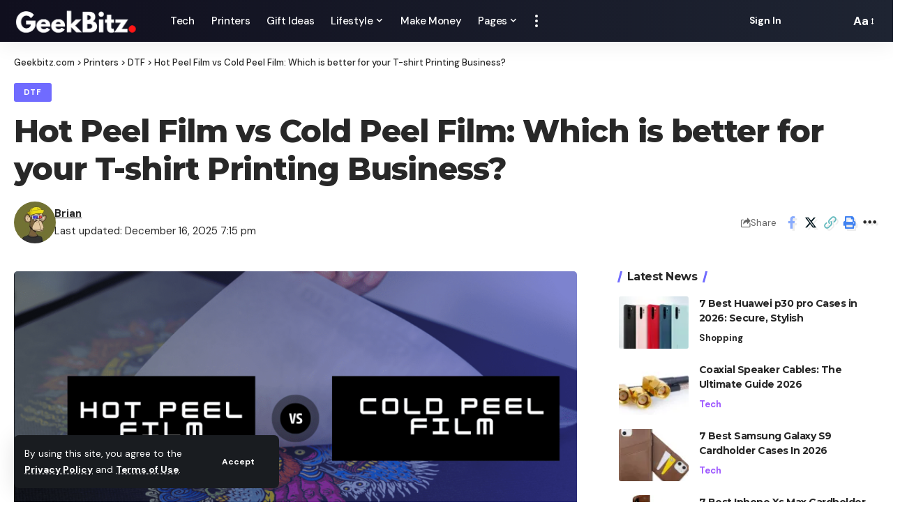

--- FILE ---
content_type: text/html; charset=UTF-8
request_url: https://geekbitz.com/hot-peel-film-vs-cold-peel-film-in-dtf-printing/
body_size: 39732
content:
<!DOCTYPE html>
<html lang="en-US" prefix="og: https://ogp.me/ns#">
	<script type="text/javascript" src="https://classic.avantlink.com/affiliate_app_confirm.php?mode=js&authResponse=defa6f963414ec597ec355e9d02656809632be32"></script>
<head>
	<meta name="p:domain_verify" content="fba00c50467986e217e0c17eed13d49e"/>
    <meta charset="UTF-8" />
    <meta http-equiv="X-UA-Compatible" content="IE=edge" />
	<meta name="viewport" content="width=device-width, initial-scale=1.0" />
    <link rel="profile" href="https://gmpg.org/xfn/11" />
	
<!-- Search Engine Optimization by Rank Math PRO - https://rankmath.com/ -->
<title>Hot Peel Film vs Cold Peel Film: Which is better for your T-shirt Printing Business? - Geekbitz.com</title>
<meta name="description" content="Do you want to know the difference between hot peel film vs cold peel film in DTF printing? In this blog post, we compare and contrast the two types of film to help you decide which one is right for you. Learn about the pros and cons of each type of film, as well as the best materials for DTF printing."/>
<meta name="robots" content="follow, index, max-snippet:-1, max-video-preview:-1, max-image-preview:large"/>
<link rel="preconnect" href="https://fonts.gstatic.com" crossorigin><link rel="preload" as="style" onload="this.onload=null;this.rel='stylesheet'" id="rb-preload-gfonts" href="https://fonts.googleapis.com/css?family=DM+Sans%3A300%2C400%2C500%2C600%2C700%2C800%2C900%2C100italic%2C200italic%2C300italic%2C400italic%2C500italic%2C600italic%2C700italic%2C800italic%2C900italic%7CMontserrat%3A700%2C800%7CAbel%3A400&amp;display=swap" crossorigin><noscript><link rel="stylesheet" href="https://fonts.googleapis.com/css?family=DM+Sans%3A300%2C400%2C500%2C600%2C700%2C800%2C900%2C100italic%2C200italic%2C300italic%2C400italic%2C500italic%2C600italic%2C700italic%2C800italic%2C900italic%7CMontserrat%3A700%2C800%7CAbel%3A400&amp;display=swap"></noscript><link rel="canonical" href="https://geekbitz.com/hot-peel-film-vs-cold-peel-film-in-dtf-printing/" />
<meta property="og:locale" content="en_US" />
<meta property="og:type" content="article" />
<meta property="og:title" content="Hot Peel Film vs Cold Peel Film: Which is better for your T-shirt Printing Business? - Geekbitz.com" />
<meta property="og:description" content="Do you want to know the difference between hot peel film vs cold peel film in DTF printing? In this blog post, we compare and contrast the two types of film to help you decide which one is right for you. Learn about the pros and cons of each type of film, as well as the best materials for DTF printing." />
<meta property="og:url" content="https://geekbitz.com/hot-peel-film-vs-cold-peel-film-in-dtf-printing/" />
<meta property="og:site_name" content="GeekBitz" />
<meta property="article:section" content="DTF" />
<meta property="og:image" content="https://i0.wp.com/geekbitz.com/wp-content/uploads/2023/08/hot-peel-film-vs-cold-peel-film-in-dtf-printing.png" />
<meta property="og:image:secure_url" content="https://i0.wp.com/geekbitz.com/wp-content/uploads/2023/08/hot-peel-film-vs-cold-peel-film-in-dtf-printing.png" />
<meta property="og:image:width" content="1200" />
<meta property="og:image:height" content="628" />
<meta property="og:image:alt" content="Hot Peel Film vs Cold Peel Film" />
<meta property="og:image:type" content="image/png" />
<meta property="article:published_time" content="2025-12-16T19:15:19+00:00" />
<meta name="twitter:card" content="summary_large_image" />
<meta name="twitter:title" content="Hot Peel Film vs Cold Peel Film: Which is better for your T-shirt Printing Business? - Geekbitz.com" />
<meta name="twitter:description" content="Do you want to know the difference between hot peel film vs cold peel film in DTF printing? In this blog post, we compare and contrast the two types of film to help you decide which one is right for you. Learn about the pros and cons of each type of film, as well as the best materials for DTF printing." />
<meta name="twitter:image" content="https://i0.wp.com/geekbitz.com/wp-content/uploads/2023/08/hot-peel-film-vs-cold-peel-film-in-dtf-printing.png" />
<meta name="twitter:label1" content="Written by" />
<meta name="twitter:data1" content="Brian" />
<meta name="twitter:label2" content="Time to read" />
<meta name="twitter:data2" content="8 minutes" />
<script type="application/ld+json" class="rank-math-schema-pro">{"@context":"https://schema.org","@graph":[{"@type":["Person","Organization"],"@id":"https://geekbitz.com/#person","name":"Brian","logo":{"@type":"ImageObject","@id":"https://geekbitz.com/#logo","url":"https://geekbitz.com/wp-content/uploads/2022/12/GeekBitz-4.png","contentUrl":"https://geekbitz.com/wp-content/uploads/2022/12/GeekBitz-4.png","caption":"GeekBitz","inLanguage":"en-US","width":"1600","height":"500"},"image":{"@type":"ImageObject","@id":"https://geekbitz.com/#logo","url":"https://geekbitz.com/wp-content/uploads/2022/12/GeekBitz-4.png","contentUrl":"https://geekbitz.com/wp-content/uploads/2022/12/GeekBitz-4.png","caption":"GeekBitz","inLanguage":"en-US","width":"1600","height":"500"}},{"@type":"WebSite","@id":"https://geekbitz.com/#website","url":"https://geekbitz.com","name":"GeekBitz","publisher":{"@id":"https://geekbitz.com/#person"},"inLanguage":"en-US"},{"@type":"ImageObject","@id":"https://i0.wp.com/geekbitz.com/wp-content/uploads/2023/08/hot-peel-film-vs-cold-peel-film-in-dtf-printing.png?fit=1200%2C628&amp;ssl=1","url":"https://i0.wp.com/geekbitz.com/wp-content/uploads/2023/08/hot-peel-film-vs-cold-peel-film-in-dtf-printing.png?fit=1200%2C628&amp;ssl=1","width":"1200","height":"628","inLanguage":"en-US"},{"@type":"BreadcrumbList","@id":"https://geekbitz.com/hot-peel-film-vs-cold-peel-film-in-dtf-printing/#breadcrumb","itemListElement":[{"@type":"ListItem","position":"1","item":{"@id":"https://geekbitz.com","name":"Home"}},{"@type":"ListItem","position":"2","item":{"@id":"https://geekbitz.com/hot-peel-film-vs-cold-peel-film-in-dtf-printing/","name":"Hot Peel Film vs Cold Peel Film: Which is better for your T-shirt Printing Business?"}}]},{"@type":"WebPage","@id":"https://geekbitz.com/hot-peel-film-vs-cold-peel-film-in-dtf-printing/#webpage","url":"https://geekbitz.com/hot-peel-film-vs-cold-peel-film-in-dtf-printing/","name":"Hot Peel Film vs Cold Peel Film: Which is better for your T-shirt Printing Business? - Geekbitz.com","datePublished":"2025-12-16T19:15:19+00:00","dateModified":"2025-12-16T19:15:19+00:00","isPartOf":{"@id":"https://geekbitz.com/#website"},"primaryImageOfPage":{"@id":"https://i0.wp.com/geekbitz.com/wp-content/uploads/2023/08/hot-peel-film-vs-cold-peel-film-in-dtf-printing.png?fit=1200%2C628&amp;ssl=1"},"inLanguage":"en-US","breadcrumb":{"@id":"https://geekbitz.com/hot-peel-film-vs-cold-peel-film-in-dtf-printing/#breadcrumb"}},{"@type":"Person","@id":"https://geekbitz.com/author/brian/","name":"Brian","url":"https://geekbitz.com/author/brian/","image":{"@type":"ImageObject","@id":"https://secure.gravatar.com/avatar/3c5545ab6d80fd05d3c820f9f21659e40743f76a428de1af909d744a10b34b91?s=96&amp;d=mm&amp;r=g","url":"https://secure.gravatar.com/avatar/3c5545ab6d80fd05d3c820f9f21659e40743f76a428de1af909d744a10b34b91?s=96&amp;d=mm&amp;r=g","caption":"Brian","inLanguage":"en-US"}},{"@type":"BlogPosting","headline":"Hot Peel Film vs Cold Peel Film: Which is better for your T-shirt Printing Business? - Geekbitz.com","keywords":"Hot Peel Film vs Cold Peel Film,Hot Peel Film,Cold Peel Film,Hot Peel vs Cold Peel","datePublished":"2025-12-16T19:15:19+00:00","dateModified":"2025-12-16T19:15:19+00:00","author":{"@id":"https://geekbitz.com/author/brian/","name":"Brian"},"publisher":{"@id":"https://geekbitz.com/#person"},"description":"Do you want to know the difference between hot peel film vs cold peel film in DTF printing? In this blog post, we compare and contrast the two types of film to help you decide which one is right for you. Learn about the pros and cons of each type of film, as well as the best materials for DTF printing.","name":"Hot Peel Film vs Cold Peel Film: Which is better for your T-shirt Printing Business? - Geekbitz.com","@id":"https://geekbitz.com/hot-peel-film-vs-cold-peel-film-in-dtf-printing/#richSnippet","isPartOf":{"@id":"https://geekbitz.com/hot-peel-film-vs-cold-peel-film-in-dtf-printing/#webpage"},"image":{"@id":"https://i0.wp.com/geekbitz.com/wp-content/uploads/2023/08/hot-peel-film-vs-cold-peel-film-in-dtf-printing.png?fit=1200%2C628&amp;ssl=1"},"inLanguage":"en-US","mainEntityOfPage":{"@id":"https://geekbitz.com/hot-peel-film-vs-cold-peel-film-in-dtf-printing/#webpage"}}]}</script>
<!-- /Rank Math WordPress SEO plugin -->

<link rel='dns-prefetch' href='//scripts.scriptwrapper.com' />
<link rel='dns-prefetch' href='//www.googletagmanager.com' />
<link rel='dns-prefetch' href='//stats.wp.com' />
<link rel='preconnect' href='//i0.wp.com' />
<link rel="alternate" type="application/rss+xml" title="Geekbitz.com &raquo; Feed" href="https://geekbitz.com/feed/" />
<link rel="alternate" type="application/rss+xml" title="Geekbitz.com &raquo; Comments Feed" href="https://geekbitz.com/comments/feed/" />
<link rel="alternate" title="oEmbed (JSON)" type="application/json+oembed" href="https://geekbitz.com/wp-json/oembed/1.0/embed?url=https%3A%2F%2Fgeekbitz.com%2Fhot-peel-film-vs-cold-peel-film-in-dtf-printing%2F" />
<link rel="alternate" title="oEmbed (XML)" type="text/xml+oembed" href="https://geekbitz.com/wp-json/oembed/1.0/embed?url=https%3A%2F%2Fgeekbitz.com%2Fhot-peel-film-vs-cold-peel-film-in-dtf-printing%2F&#038;format=xml" />
<script type="application/ld+json">{"@context":"https://schema.org","@type":"Organization","legalName":"Geekbitz.com","url":"https://geekbitz.com/"}</script>
<style id='wp-img-auto-sizes-contain-inline-css'>
img:is([sizes=auto i],[sizes^="auto," i]){contain-intrinsic-size:3000px 1500px}
/*# sourceURL=wp-img-auto-sizes-contain-inline-css */
</style>
<style id='wp-emoji-styles-inline-css'>

	img.wp-smiley, img.emoji {
		display: inline !important;
		border: none !important;
		box-shadow: none !important;
		height: 1em !important;
		width: 1em !important;
		margin: 0 0.07em !important;
		vertical-align: -0.1em !important;
		background: none !important;
		padding: 0 !important;
	}
/*# sourceURL=wp-emoji-styles-inline-css */
</style>
<link rel='stylesheet' id='wp-block-library-css' href='https://geekbitz.com/wp-includes/css/dist/block-library/style.min.css?ver=6.9' media='all' />
<style id='classic-theme-styles-inline-css'>
/*! This file is auto-generated */
.wp-block-button__link{color:#fff;background-color:#32373c;border-radius:9999px;box-shadow:none;text-decoration:none;padding:calc(.667em + 2px) calc(1.333em + 2px);font-size:1.125em}.wp-block-file__button{background:#32373c;color:#fff;text-decoration:none}
/*# sourceURL=/wp-includes/css/classic-themes.min.css */
</style>
<link rel='stylesheet' id='mediaelement-css' href='https://geekbitz.com/wp-includes/js/mediaelement/mediaelementplayer-legacy.min.css?ver=4.2.17' media='all' />
<link rel='stylesheet' id='wp-mediaelement-css' href='https://geekbitz.com/wp-includes/js/mediaelement/wp-mediaelement.min.css?ver=6.9' media='all' />
<style id='jetpack-sharing-buttons-style-inline-css'>
.jetpack-sharing-buttons__services-list{display:flex;flex-direction:row;flex-wrap:wrap;gap:0;list-style-type:none;margin:5px;padding:0}.jetpack-sharing-buttons__services-list.has-small-icon-size{font-size:12px}.jetpack-sharing-buttons__services-list.has-normal-icon-size{font-size:16px}.jetpack-sharing-buttons__services-list.has-large-icon-size{font-size:24px}.jetpack-sharing-buttons__services-list.has-huge-icon-size{font-size:36px}@media print{.jetpack-sharing-buttons__services-list{display:none!important}}.editor-styles-wrapper .wp-block-jetpack-sharing-buttons{gap:0;padding-inline-start:0}ul.jetpack-sharing-buttons__services-list.has-background{padding:1.25em 2.375em}
/*# sourceURL=https://geekbitz.com/wp-content/plugins/jetpack/_inc/blocks/sharing-buttons/view.css */
</style>
<style id='global-styles-inline-css'>
:root{--wp--preset--aspect-ratio--square: 1;--wp--preset--aspect-ratio--4-3: 4/3;--wp--preset--aspect-ratio--3-4: 3/4;--wp--preset--aspect-ratio--3-2: 3/2;--wp--preset--aspect-ratio--2-3: 2/3;--wp--preset--aspect-ratio--16-9: 16/9;--wp--preset--aspect-ratio--9-16: 9/16;--wp--preset--color--black: #000000;--wp--preset--color--cyan-bluish-gray: #abb8c3;--wp--preset--color--white: #ffffff;--wp--preset--color--pale-pink: #f78da7;--wp--preset--color--vivid-red: #cf2e2e;--wp--preset--color--luminous-vivid-orange: #ff6900;--wp--preset--color--luminous-vivid-amber: #fcb900;--wp--preset--color--light-green-cyan: #7bdcb5;--wp--preset--color--vivid-green-cyan: #00d084;--wp--preset--color--pale-cyan-blue: #8ed1fc;--wp--preset--color--vivid-cyan-blue: #0693e3;--wp--preset--color--vivid-purple: #9b51e0;--wp--preset--gradient--vivid-cyan-blue-to-vivid-purple: linear-gradient(135deg,rgb(6,147,227) 0%,rgb(155,81,224) 100%);--wp--preset--gradient--light-green-cyan-to-vivid-green-cyan: linear-gradient(135deg,rgb(122,220,180) 0%,rgb(0,208,130) 100%);--wp--preset--gradient--luminous-vivid-amber-to-luminous-vivid-orange: linear-gradient(135deg,rgb(252,185,0) 0%,rgb(255,105,0) 100%);--wp--preset--gradient--luminous-vivid-orange-to-vivid-red: linear-gradient(135deg,rgb(255,105,0) 0%,rgb(207,46,46) 100%);--wp--preset--gradient--very-light-gray-to-cyan-bluish-gray: linear-gradient(135deg,rgb(238,238,238) 0%,rgb(169,184,195) 100%);--wp--preset--gradient--cool-to-warm-spectrum: linear-gradient(135deg,rgb(74,234,220) 0%,rgb(151,120,209) 20%,rgb(207,42,186) 40%,rgb(238,44,130) 60%,rgb(251,105,98) 80%,rgb(254,248,76) 100%);--wp--preset--gradient--blush-light-purple: linear-gradient(135deg,rgb(255,206,236) 0%,rgb(152,150,240) 100%);--wp--preset--gradient--blush-bordeaux: linear-gradient(135deg,rgb(254,205,165) 0%,rgb(254,45,45) 50%,rgb(107,0,62) 100%);--wp--preset--gradient--luminous-dusk: linear-gradient(135deg,rgb(255,203,112) 0%,rgb(199,81,192) 50%,rgb(65,88,208) 100%);--wp--preset--gradient--pale-ocean: linear-gradient(135deg,rgb(255,245,203) 0%,rgb(182,227,212) 50%,rgb(51,167,181) 100%);--wp--preset--gradient--electric-grass: linear-gradient(135deg,rgb(202,248,128) 0%,rgb(113,206,126) 100%);--wp--preset--gradient--midnight: linear-gradient(135deg,rgb(2,3,129) 0%,rgb(40,116,252) 100%);--wp--preset--font-size--small: 13px;--wp--preset--font-size--medium: 20px;--wp--preset--font-size--large: 36px;--wp--preset--font-size--x-large: 42px;--wp--preset--spacing--20: 0.44rem;--wp--preset--spacing--30: 0.67rem;--wp--preset--spacing--40: 1rem;--wp--preset--spacing--50: 1.5rem;--wp--preset--spacing--60: 2.25rem;--wp--preset--spacing--70: 3.38rem;--wp--preset--spacing--80: 5.06rem;--wp--preset--shadow--natural: 6px 6px 9px rgba(0, 0, 0, 0.2);--wp--preset--shadow--deep: 12px 12px 50px rgba(0, 0, 0, 0.4);--wp--preset--shadow--sharp: 6px 6px 0px rgba(0, 0, 0, 0.2);--wp--preset--shadow--outlined: 6px 6px 0px -3px rgb(255, 255, 255), 6px 6px rgb(0, 0, 0);--wp--preset--shadow--crisp: 6px 6px 0px rgb(0, 0, 0);}:where(.is-layout-flex){gap: 0.5em;}:where(.is-layout-grid){gap: 0.5em;}body .is-layout-flex{display: flex;}.is-layout-flex{flex-wrap: wrap;align-items: center;}.is-layout-flex > :is(*, div){margin: 0;}body .is-layout-grid{display: grid;}.is-layout-grid > :is(*, div){margin: 0;}:where(.wp-block-columns.is-layout-flex){gap: 2em;}:where(.wp-block-columns.is-layout-grid){gap: 2em;}:where(.wp-block-post-template.is-layout-flex){gap: 1.25em;}:where(.wp-block-post-template.is-layout-grid){gap: 1.25em;}.has-black-color{color: var(--wp--preset--color--black) !important;}.has-cyan-bluish-gray-color{color: var(--wp--preset--color--cyan-bluish-gray) !important;}.has-white-color{color: var(--wp--preset--color--white) !important;}.has-pale-pink-color{color: var(--wp--preset--color--pale-pink) !important;}.has-vivid-red-color{color: var(--wp--preset--color--vivid-red) !important;}.has-luminous-vivid-orange-color{color: var(--wp--preset--color--luminous-vivid-orange) !important;}.has-luminous-vivid-amber-color{color: var(--wp--preset--color--luminous-vivid-amber) !important;}.has-light-green-cyan-color{color: var(--wp--preset--color--light-green-cyan) !important;}.has-vivid-green-cyan-color{color: var(--wp--preset--color--vivid-green-cyan) !important;}.has-pale-cyan-blue-color{color: var(--wp--preset--color--pale-cyan-blue) !important;}.has-vivid-cyan-blue-color{color: var(--wp--preset--color--vivid-cyan-blue) !important;}.has-vivid-purple-color{color: var(--wp--preset--color--vivid-purple) !important;}.has-black-background-color{background-color: var(--wp--preset--color--black) !important;}.has-cyan-bluish-gray-background-color{background-color: var(--wp--preset--color--cyan-bluish-gray) !important;}.has-white-background-color{background-color: var(--wp--preset--color--white) !important;}.has-pale-pink-background-color{background-color: var(--wp--preset--color--pale-pink) !important;}.has-vivid-red-background-color{background-color: var(--wp--preset--color--vivid-red) !important;}.has-luminous-vivid-orange-background-color{background-color: var(--wp--preset--color--luminous-vivid-orange) !important;}.has-luminous-vivid-amber-background-color{background-color: var(--wp--preset--color--luminous-vivid-amber) !important;}.has-light-green-cyan-background-color{background-color: var(--wp--preset--color--light-green-cyan) !important;}.has-vivid-green-cyan-background-color{background-color: var(--wp--preset--color--vivid-green-cyan) !important;}.has-pale-cyan-blue-background-color{background-color: var(--wp--preset--color--pale-cyan-blue) !important;}.has-vivid-cyan-blue-background-color{background-color: var(--wp--preset--color--vivid-cyan-blue) !important;}.has-vivid-purple-background-color{background-color: var(--wp--preset--color--vivid-purple) !important;}.has-black-border-color{border-color: var(--wp--preset--color--black) !important;}.has-cyan-bluish-gray-border-color{border-color: var(--wp--preset--color--cyan-bluish-gray) !important;}.has-white-border-color{border-color: var(--wp--preset--color--white) !important;}.has-pale-pink-border-color{border-color: var(--wp--preset--color--pale-pink) !important;}.has-vivid-red-border-color{border-color: var(--wp--preset--color--vivid-red) !important;}.has-luminous-vivid-orange-border-color{border-color: var(--wp--preset--color--luminous-vivid-orange) !important;}.has-luminous-vivid-amber-border-color{border-color: var(--wp--preset--color--luminous-vivid-amber) !important;}.has-light-green-cyan-border-color{border-color: var(--wp--preset--color--light-green-cyan) !important;}.has-vivid-green-cyan-border-color{border-color: var(--wp--preset--color--vivid-green-cyan) !important;}.has-pale-cyan-blue-border-color{border-color: var(--wp--preset--color--pale-cyan-blue) !important;}.has-vivid-cyan-blue-border-color{border-color: var(--wp--preset--color--vivid-cyan-blue) !important;}.has-vivid-purple-border-color{border-color: var(--wp--preset--color--vivid-purple) !important;}.has-vivid-cyan-blue-to-vivid-purple-gradient-background{background: var(--wp--preset--gradient--vivid-cyan-blue-to-vivid-purple) !important;}.has-light-green-cyan-to-vivid-green-cyan-gradient-background{background: var(--wp--preset--gradient--light-green-cyan-to-vivid-green-cyan) !important;}.has-luminous-vivid-amber-to-luminous-vivid-orange-gradient-background{background: var(--wp--preset--gradient--luminous-vivid-amber-to-luminous-vivid-orange) !important;}.has-luminous-vivid-orange-to-vivid-red-gradient-background{background: var(--wp--preset--gradient--luminous-vivid-orange-to-vivid-red) !important;}.has-very-light-gray-to-cyan-bluish-gray-gradient-background{background: var(--wp--preset--gradient--very-light-gray-to-cyan-bluish-gray) !important;}.has-cool-to-warm-spectrum-gradient-background{background: var(--wp--preset--gradient--cool-to-warm-spectrum) !important;}.has-blush-light-purple-gradient-background{background: var(--wp--preset--gradient--blush-light-purple) !important;}.has-blush-bordeaux-gradient-background{background: var(--wp--preset--gradient--blush-bordeaux) !important;}.has-luminous-dusk-gradient-background{background: var(--wp--preset--gradient--luminous-dusk) !important;}.has-pale-ocean-gradient-background{background: var(--wp--preset--gradient--pale-ocean) !important;}.has-electric-grass-gradient-background{background: var(--wp--preset--gradient--electric-grass) !important;}.has-midnight-gradient-background{background: var(--wp--preset--gradient--midnight) !important;}.has-small-font-size{font-size: var(--wp--preset--font-size--small) !important;}.has-medium-font-size{font-size: var(--wp--preset--font-size--medium) !important;}.has-large-font-size{font-size: var(--wp--preset--font-size--large) !important;}.has-x-large-font-size{font-size: var(--wp--preset--font-size--x-large) !important;}
:where(.wp-block-post-template.is-layout-flex){gap: 1.25em;}:where(.wp-block-post-template.is-layout-grid){gap: 1.25em;}
:where(.wp-block-term-template.is-layout-flex){gap: 1.25em;}:where(.wp-block-term-template.is-layout-grid){gap: 1.25em;}
:where(.wp-block-columns.is-layout-flex){gap: 2em;}:where(.wp-block-columns.is-layout-grid){gap: 2em;}
:root :where(.wp-block-pullquote){font-size: 1.5em;line-height: 1.6;}
/*# sourceURL=global-styles-inline-css */
</style>
<link rel='stylesheet' id='contact-form-7-css' href='https://geekbitz.com/wp-content/plugins/contact-form-7/includes/css/styles.css?ver=6.1.4' media='all' />
<link rel='stylesheet' id='foxiz-elements-css' href='https://geekbitz.com/wp-content/plugins/foxiz-core/lib/foxiz-elements/public/style.css?ver=1.0' media='all' />
<link rel='stylesheet' id='surl-lasso-lite-css' href='https://geekbitz.com/wp-content/plugins/simple-urls/admin/assets/css/lasso-lite.css?ver=1762750263' media='all' />
<style id='nfd-wonder-blocks-utilities-inline-css'>
.nfd-relative{position:relative!important}.-nfd-bottom-1{bottom:-.25rem!important}.-nfd-top-0\.5{top:-.125rem!important}.-nfd-top-1{top:-.25rem!important}.nfd-top-10{top:2.5rem!important}.nfd-col-start-1{grid-column-start:1!important}.nfd-col-start-2{grid-column-start:2!important}.nfd-col-start-3{grid-column-start:3!important}.nfd-col-start-4{grid-column-start:4!important}.nfd-col-start-5{grid-column-start:5!important}.nfd-col-start-6{grid-column-start:6!important}.nfd-col-start-7{grid-column-start:7!important}.nfd-col-end-10{grid-column-end:10!important}.nfd-col-end-11{grid-column-end:11!important}.nfd-col-end-12{grid-column-end:12!important}.nfd-col-end-13{grid-column-end:13!important}.nfd-col-end-7{grid-column-end:7!important}.nfd-col-end-8{grid-column-end:8!important}.nfd-col-end-9{grid-column-end:9!important}.nfd-row-start-1{grid-row-start:1!important}.-nfd-mx-2:not([style*=margin]){margin-left:-.5rem!important;margin-right:-.5rem!important}.nfd-my-0:not([style*=margin]){margin-bottom:0!important;margin-top:0!important}.nfd-mb-8:not([style*=margin]){margin-bottom:2rem!important}.nfd-mt-2:not([style*=margin]){margin-top:.5rem!important}.nfd-mt-8:not([style*=margin]){margin-top:2rem!important}.nfd-mt-\[-100px\]:not([style*=margin]){margin-top:-100px!important}.nfd-grid{display:grid!important}.nfd-h-full{height:100%!important}.nfd-w-full{width:100%!important}.nfd-shrink-0{flex-shrink:0!important}.nfd-grow{flex-grow:1!important}.nfd-grid-cols-11{grid-template-columns:repeat(11,minmax(0,1fr))!important}.nfd-grid-cols-12{grid-template-columns:repeat(12,minmax(0,1fr))!important}.nfd-grid-cols-2{grid-template-columns:repeat(2,minmax(0,1fr))!important}.nfd-grid-rows-1{grid-template-rows:repeat(1,minmax(0,1fr))!important}.nfd-items-center{align-items:center!important}.nfd-gap-y-10{row-gap:2.5rem!important}.nfd-overflow-hidden{overflow:hidden!important}.nfd-border-b{border-bottom-width:1px!important}.nfd-border-dashed{border-style:dashed!important}.nfd-p-0:not([style*=padding]){padding:0!important}.nfd-p-10:not([style*=padding]){padding:2.5rem!important}.nfd-p-2:not([style*=padding]){padding:.5rem!important}.nfd-p-4:not([style*=padding]){padding:1rem!important}.nfd-p-8:not([style*=padding]){padding:2rem!important}.nfd-px-0:not([style*=padding]){padding-left:0!important;padding-right:0!important}.nfd-px-4:not([style*=padding]){padding-left:1rem!important;padding-right:1rem!important}.nfd-px-8:not([style*=padding]){padding-left:2rem!important;padding-right:2rem!important}.nfd-py-0:not([style*=padding]){padding-bottom:0!important;padding-top:0!important}.nfd-py-4:not([style*=padding]){padding-bottom:1rem!important;padding-top:1rem!important}.nfd-py-5:not([style*=padding]){padding-bottom:1.25rem!important;padding-top:1.25rem!important}.nfd-pt-0:not([style*=padding]){padding-top:0!important}.nfd-text-left{text-align:left!important}.nfd-wc-products{self-align:flex-start!important;flex-grow:0!important}.nfd-wc-products>ul{row-gap:calc(var(--wndb--gap--2xl)*var(--wndb--gap--scale-factor))!important}.nfd-wc-products .wc-block-grid__product-image{overflow:hidden!important}.nfd-wc-products .wc-block-grid__product-image img{transition:transform .6s ease-in-out!important}.nfd-wc-products .wc-block-grid__product-image img:hover{transform:scale(1.1)!important}.nfd-wc-products .wc-block-components-product-sale-badge{backdrop-filter:blur(4px)!important;background:hsla(0,0%,100%,.5)!important;border:1px solid hsla(0,0%,100%,.2)!important;border-radius:999px!important;font-size:.8125rem!important;font-weight:700!important;margin:6px!important;padding:4px 12px!important}.nfd-wc-products .wc-block-components-product-sale-badge>span{background:transparent!important}.nfd-wc-products .wc-block-components-product-price{color:inherit!important}.nfd-wc-search .wp-block-search__inside-wrapper{background-color:var(--wndb--color--borders)!important;border:2px solid var(--wndb--color--subtle)!important;border-radius:999px!important;max-width:100%!important;padding:0!important;width:25rem!important}.nfd-wc-search .wp-block-search__inside-wrapper input[type=search]{background:none!important;border:none!important;border-bottom-left-radius:999px!important;border-top-left-radius:999px!important;color:var(--wndb--color--text--contrast)!important;font-size:1.25rem!important;font-weight:500!important;min-height:3.75rem!important;padding-inline:24px!important}.nfd-wc-search .wp-block-search__inside-wrapper:has(button:focus),.nfd-wc-search .wp-block-search__inside-wrapper:has(input[type=search]:focus){outline:2px solid var(--wndb--color--text--contrast)!important;outline-offset:2px!important}.nfd-wc-search .wp-block-search__button{aspect-ratio:1/1!important;background:var(--wndb-gray-800)!important;border-radius:999px!important;height:100%!important;margin-left:0!important;margin-right:2px!important;margin-top:2px!important}.nfd-wc-search .wp-block-search__button:focus,.nfd-wc-search .wp-block-search__button:hover{background:var(--wndb-gray-900)!important;filter:none!important;outline:2px solid var(--wndb-gray-900)!important;outline-offset:2px!important}.nfd-wc-search .wp-block-search__inside-wrapper input[type=search]::-moz-placeholder{color:var(--wndb--color--text--faded)!important}.nfd-wc-search .wp-block-search__inside-wrapper input[type=search]::placeholder{color:var(--wndb--color--text--faded)!important}.nfd-commerce-icons{align-items:center!important;display:flex!important;flex-direction:row!important;gap:8px!important}.nfd-commerce-icons .wc-block-cart-link__text{display:none!important}.nfd-commerce-icons .wp-block-search__button svg,.nfd-commerce-icons svg.wc-block-customer-account__account-icon,.nfd-commerce-icons svg.wc-block-mini-cart__icon{height:28px!important;width:28px!important}.nfd-commerce-icons .wp-block-search__button-only .wp-block-search__button.has-icon{align-items:center!important;background:none!important;color:currentcolor!important;display:flex!important;padding:0!important}.nfd-commerce-icons .wp-block-search__button-only .wp-block-search__input{margin-right:.5em!important}.nfd-commerce-icons .wp-block-woocommerce-customer-account a{padding:0!important}:root{--wndb-mask-color:rgba(0,0,0,.15);--wndb-mask-position:50% 50% at 50% 20%;--wndb-mask-opacity:0.35}[class*=nfd-bg-effect]{isolation:isolate!important;position:relative!important}[class*=nfd-wb-header] [class*=nfd-bg-effect]{z-index:1!important}.has-modal-open [class*=nfd-bg-effect]{isolation:unset!important}.nfd-bg-effect-position-center{--wndb-mask-position:50% 50% at 50% 50%}[class*=nfd-bg-effect]:after{content:""!important;inset:0!important;-webkit-mask-image:radial-gradient(ellipse var(--wndb-mask-position),#000 70%,rgba(0,0,0,.3) 100%)!important;mask-image:radial-gradient(ellipse var(--wndb-mask-position),#000 70%,rgba(0,0,0,.3) 100%)!important;opacity:var(--wndb-mask-opacity)!important;pointer-events:none!important;position:absolute!important;z-index:-1!important}.nfd-bg-effect-dots:after{--wndb-mask-opacity:1;background:radial-gradient(var(--wndb-mask-color) 1px,transparent 1px)!important;background-size:20px 20px!important}.nfd-bg-effect-grid:after{background-image:linear-gradient(to right,var(--wndb-mask-color) 1px,transparent 1px),linear-gradient(to bottom,var(--wndb-mask-color) 1px,transparent 1px)!important;background-size:50px 50px!important}.nfd-bg-effect-grid-perspective{perspective:1000px!important}.has-modal-open .nfd-bg-effect-grid-perspective{perspective:unset!important}.nfd-bg-effect-grid-perspective:after{--wndb-mask-opacity:0.6;background-size:100px 100px!important;transform:rotateX(-60deg) translateZ(0)!important;transform-origin:top!important;transform-style:preserve-3d!important}.nfd-bg-effect-grid-2:after,.nfd-bg-effect-grid-perspective:after{background-image:linear-gradient(to right,var(--wndb-mask-color) 1px,transparent 1px),linear-gradient(to bottom,var(--wndb-mask-color) 1px,transparent 1px)!important}.nfd-bg-effect-grid-2:after{background-size:14px 32px!important}.nfd-bg-effect-grid-3{overflow:hidden!important}.nfd-bg-effect-grid-3:after{background-image:linear-gradient(to right,var(--wndb-mask-color) 1px,transparent 1px),linear-gradient(to bottom,var(--wndb-mask-color) 1px,transparent 1px)!important;background-size:32px 80px!important;right:-40%!important;top:-20%!important;transform:scale(1.5) skew(-30deg,30deg)!important}.nfd-bg-effect-lines:after{--wndb-mask-opacity:0.4;background-image:linear-gradient(to right,var(--wndb-mask-color) 1px,transparent 1px)!important;background-size:48px!important}.nfd-bg-effect-lines-2{--wndb-mask-opacity:0.45;overflow:hidden!important;perspective:1000px!important}.has-modal-open .nfd-bg-effect-lines-2{perspective:unset!important}.nfd-bg-effect-lines-2:after{background-image:linear-gradient(to right,var(--wndb-mask-color) 1px,transparent 1px)!important;background-size:30px!important;right:-40%!important;top:-20%!important;transform:rotateX(-45deg) skew(-16deg) translateZ(0)!important;transform-origin:right!important;transform-style:preserve-3d!important}.nfd-mask-opacity-0:after{--wndb-mask-opacity:0.8}:where(:root){--wndb--max-w--prose:min(65ch,1100px)}.nfd-max-w-prose:not(.nfd-max-w-full),:where(.nfd-text-balance:not(.nfd-max-w-full)){max-width:var(--wndb--max-w--prose)!important}.nfd-max-w-prose:not(.nfd-max-w-full).has-text-align-center,:where(.nfd-text-balance:not(.nfd-max-w-full)).has-text-align-center{margin-inline:auto!important}.nfd-max-w-prose:not(.nfd-max-w-full).has-text-align-right,:where(.nfd-text-balance:not(.nfd-max-w-full)).has-text-align-right{margin-inline-start:auto!important}:where(.nfd-text-balance){text-wrap:balance!important}.nfd-text-balance>h1,.nfd-text-balance>h2,.nfd-text-balance>h3,.nfd-text-balance>h4,.nfd-text-balance>p{text-wrap:balance!important}.nfd-text-pretty,.nfd-text-pretty>h1,.nfd-text-pretty>h2,.nfd-text-pretty>h3,.nfd-text-pretty>h4,.nfd-text-pretty>p{text-wrap:pretty!important}.wp-block-image figcaption{font-weight:400!important;margin-inline:auto!important;max-width:64ch!important;padding-block-start:.5em!important;text-wrap:balance!important}.wp-block-quote>.nfd-text-pretty{font-weight:550;margin-block:.25em}:where(:root){--wndb--text-scale-factor:1;--wndb--text--xs:0.75rem;--wndb--text--sm:0.875rem;--wndb--text--base:1rem;--wndb--text--md:1.125rem;--wndb--text--lg:1.5rem;--wndb--text--xl:2.375rem;--wndb--text--huge:clamp(2.75rem,1.4688rem + 2.5vw,3.5rem);--wndb--text-giga:clamp(3.25rem,2.546875rem + 2.25vw,4.375rem)}.nfd-text-xs:not([class*=font-size]):not([style*=font-size]){font-size:calc(var(--wndb--text--xs)*var(--wndb--text-scale-factor))!important}.nfd-text-xs:not([style*=letter-spacing]){letter-spacing:.05em!important}.nfd-text-sm:not([class*=font-size]):not([style*=font-size]){font-size:calc(var(--wndb--text--sm)*var(--wndb--text-scale-factor))!important}.nfd-text-base:not([class*=font-size]):not([style*=font-size]){font-size:calc(var(--wndb--text--base)*var(--wndb--text-scale-factor))!important}.nfd-text-md:not([class*=font-size]):not([style*=font-size]){font-size:calc(var(--wndb--text--md)*var(--wndb--text-scale-factor))!important}.nfd-text-base:not([style*=line-height]),.nfd-text-md:not([style*=line-height]){line-height:1.6!important}.nfd-text-lg:not([class*=font-size]):not([style*=font-size]){font-size:calc(var(--wndb--text--lg)*var(--wndb--text-scale-factor))!important}.nfd-text-lg:not([style*=line-height]){line-height:1.4!important}.nfd-text-lg:not([style*=letter-spacing]){letter-spacing:0!important}.nfd-text-lg:not([style*=font-weight]){font-weight:500!important}.nfd-text-xl:not([class*=font-size]):not([style*=font-size]){font-size:var(--wndb--text--xl)!important}.nfd-text-xl:not([style*=line-height]){line-height:1.25!important}.nfd-text-xl:not([style*=letter-spacing]){letter-spacing:-.01em!important}.nfd-text-xl:not([style*=font-weight]){font-weight:500!important}:where(.nfd-text-huge:not([class*=font-size]):not([style*=font-size])){font-size:calc(var(--wndb--text--huge)*var(--wndb--text-scale-factor))!important;max-width:var(--wndb--max-w--prose)!important;text-wrap:balance!important}:where(.nfd-text-huge:not([class*=font-size]):not([style*=font-size]).nfd-max-w-container){max-width:var(--wndb--container)!important}:where(.nfd-text-giga:not([class*=font-size]):not([style*=font-size])).has-text-align-center,:where(.nfd-text-huge:not([class*=font-size]):not([style*=font-size])).has-text-align-center{margin-inline:auto!important}:where(.nfd-text-giga:not([class*=font-size]):not([style*=font-size])).has-text-align-right,:where(.nfd-text-huge:not([class*=font-size]):not([style*=font-size])).has-text-align-right{margin-inline-start:auto!important}.nfd-text-huge:not([style*=line-height]){line-height:1.1!important}.nfd-text-huge:not([style*=letter-spacing]){letter-spacing:-.025em!important}.nfd-text-huge:not([style*=font-weight]){font-weight:500!important}:where(.nfd-text-giga:not([class*=font-size]):not([style*=font-size])){font-size:calc(var(--wndb--text-giga)*var(--wndb--text-scale-factor))!important;max-width:var(--wndb--max-w--prose)!important;text-wrap:balance!important}:where(.nfd-text-giga:not([class*=font-size]):not([style*=font-size]).nfd-max-w-container){max-width:var(--wndb--container)!important}.nfd-text-giga:not([style*=line-height]){line-height:1.1!important}.nfd-text-giga:not([style*=letter-spacing]){letter-spacing:-.04em!important}.nfd-text-giga:not([style*=font-weight]){font-weight:500!important}:root{--nfd-wb-anim-transition-duration:1400ms;--nfd-wb-anim-transition-delay:50ms;--nfd-wb-anim-transition-easing-function:cubic-bezier(0.4,1,0.65,1);--nfd-wb-anim-transition:all var(--nfd-wb-anim-transition-duration) var(--nfd-wb-anim-transition-easing-function) var(--nfd-wb-anim-transition-delay)}@media (prefers-reduced-motion:reduce){.nfd-wb-animate{transition:none!important}.nfd-wb-twist-in,[class*=nfd-wb-]{clip-path:none!important;opacity:1!important;transform:none!important}}@media (max-width:782px){.nfd-wb-animate{transition:none!important}.nfd-wb-twist-in,[class*=nfd-wb-]{clip-path:none!important;opacity:1!important;transform:none!important}}.nfd-wb-animate[data-replay-animation]{transition:none!important}.block-editor-block-preview__content-iframe [class*=nfd-wb-]{clip-path:none!important;opacity:1!important;transform:none!important}[class*=nfd-wb-fade-in]{--nfd-wb-anim-transition:opacity var(--nfd-wb-anim-transition-duration) var(--nfd-wb-anim-transition-easing-function) var(--nfd-wb-anim-transition-delay),transform var(--nfd-wb-anim-transition-duration) var(--nfd-wb-anim-transition-easing-function) var(--nfd-wb-anim-transition-delay);transition:var(--nfd-wb-anim-transition)}.nfd-wb-fade-in-bottom{--nfd-wb-anim-transition-duration:1200ms;opacity:0;transform:translate3d(0,90px,0);transition:var(--nfd-wb-anim-transition)}.nfd-wb-fade-in-bottom-short{transform:translate3d(0,32px,0) scale3d(.96,.96,.96);transform-origin:center bottom}.nfd-wb-fade-in-bottom-short,.nfd-wb-fade-in-top-short{--nfd-wb-anim-transition-duration:600ms;opacity:0;transition:var(--nfd-wb-anim-transition)}.nfd-wb-fade-in-top-short{transform:translate3d(0,-32px,0) scale3d(.96,.96,.96);transform-origin:center top}.nfd-wb-fade-in-left-short{transform:translate3d(-32px,0,0) scale3d(.96,.96,.96);transform-origin:center left}.nfd-wb-fade-in-left-short,.nfd-wb-fade-in-right-short{--nfd-wb-anim-transition-duration:600ms;opacity:0;transition:var(--nfd-wb-anim-transition)}.nfd-wb-fade-in-right-short{transform:translate3d(32px,0,0) scale3d(.96,.96,.96);transform-origin:right center}.nfd-wb-animated-in:not([data-replay-animation])[class*=nfd-wb-fade-in]{opacity:1;transform:translateZ(0) scaleX(1)}.nfd-wb-zoom-in{--nfd-wb-anim-transition-duration:1200ms;--nfd-wb-anim-transition:opacity var(--nfd-wb-anim-transition-duration) var(--nfd-wb-anim-transition-easing-function) var(--nfd-wb-anim-transition-delay),transform var(--nfd-wb-anim-transition-duration) var(--nfd-wb-anim-transition-easing-function) var(--nfd-wb-anim-transition-delay);transform:scale3d(.4,.4,.4)}.nfd-wb-zoom-in,.nfd-wb-zoom-in-short{opacity:0;transition:var(--nfd-wb-anim-transition)}.nfd-wb-zoom-in-short{--nfd-wb-anim-transition-duration:600ms;--nfd-wb-anim-transition:opacity var(--nfd-wb-anim-transition-duration) var(--nfd-wb-anim-transition-easing-function) var(--nfd-wb-anim-transition-delay),transform var(--nfd-wb-anim-transition-duration) var(--nfd-wb-anim-transition-easing-function) var(--nfd-wb-anim-transition-delay);transform:scale3d(.92,.92,.92)}.nfd-wb-animated-in:not([data-replay-animation])[class*=nfd-wb-zoom-]{opacity:1!important;transform:scaleX(1)!important}div:has(>.nfd-wb-twist-in){perspective:1200px}.nfd-wb-twist-in{--nfd-wb-anim-transition-duration:1000ms;--nfd-wb-anim-transition:opacity var(--nfd-wb-anim-transition-duration) var(--nfd-wb-anim-transition-easing-function) var(--nfd-wb-anim-transition-delay),transform var(--nfd-wb-anim-transition-duration) var(--nfd-wb-anim-transition-easing-function) var(--nfd-wb-anim-transition-delay);opacity:0;transform:translateY(40px) scale(.8) rotateY(30deg) rotate(-12deg) translateZ(0);transition:var(--nfd-wb-anim-transition)}.nfd-wb-animated-in:not([data-replay-animation]).nfd-wb-twist-in{opacity:1!important;transform:translateY(0) scale(1) rotateY(0deg) rotate(0deg) translateZ(0)!important}.nfd-wb-reveal-right{--nfd-wb-anim-transition-duration:1500ms;--nfd-wb-anim-transition-easing-function:cubic-bezier(0.4,0,0,1);--nfd-wb-anim-transition:clip-path var(--nfd-wb-anim-transition-duration) var(--nfd-wb-anim-transition-easing-function) var(--nfd-wb-anim-transition-delay);clip-path:inset(0 100% 0 0);transition:var(--nfd-wb-anim-transition)}.nfd-wb-animated-in>.nfd-wb-reveal-right:not([data-replay-animation]){clip-path:inset(0 0 0 0)!important}.nfd-delay-50{--nfd-wb-anim-transition-delay:50ms}.nfd-delay-150{--nfd-wb-anim-transition-delay:150ms}.nfd-delay-300{--nfd-wb-anim-transition-delay:300ms}.nfd-delay-450{--nfd-wb-anim-transition-delay:450ms}.nfd-delay-600{--nfd-wb-anim-transition-delay:600ms}.nfd-delay-750{--nfd-wb-anim-transition-delay:750ms}.nfd-delay-900{--nfd-wb-anim-transition-delay:900ms}.nfd-delay-1050{--nfd-wb-anim-transition-delay:1050ms}.nfd-delay-1200{--nfd-wb-anim-transition-delay:1200ms}.nfd-delay-1350{--nfd-wb-anim-transition-delay:1350ms}.nfd-delay-1500{--nfd-wb-anim-transition-delay:1500ms}:where(:root){--wndb--container:1200px;--wndb--container--wide:1340px}body .is-layout-constrained:has(.nfd-container.is-layout-constrained)>.nfd-container.is-layout-constrained{max-width:unset!important;width:100%!important}.is-layout-constrained.has-global-padding:has(.nfd-container.is-layout-constrained)>.nfd-container.is-layout-constrained{margin-left:calc(var(--wp--style--root--padding-left)*-1)!important;margin-right:calc(var(--wp--style--root--padding-right)*-1)!important;max-width:unset!important;width:unset!important}.editor-styles-wrapper .nfd-container:is(.is-layout-constrained)>:where(:not(.alignleft):not(.alignright):not(.alignfull):not(.alignwide)),.editor-styles-wrapper .nfd-container>:where(.wp-block-cover-is-layout-constrained:not(.alignleft):not(.alignright):not(.alignfull):not(.alignwide)):not([style*=margin]),.nfd-container:is(.is-layout-constrained)>:where(:not(.alignleft):not(.alignright):not(.alignfull):not(.alignwide)),.nfd-container:is(.nfd-my-0)>div,.nfd-container>:where(.wp-block-cover-is-layout-constrained:not(.alignleft):not(.alignright):not(.alignfull):not(.alignwide)){max-width:var(--wndb--container);width:100%}.editor-styles-wrapper .nfd-container:is(.is-layout-constrained)>.alignwide,.nfd-container:is(.is-layout-constrained).alignwide>:where(:not(.alignleft):not(.alignright):not(.alignfull)):not([style*=margin]),.nfd-container:is(.is-layout-constrained)>.alignwide,.nfd-container:is(.nfd-my-0)>.alignwide{max-width:var(--wndb--container--wide);width:100%}.nfd-container:not(.alignfull){padding-inline:var(--wndb--p)!important}.nfd-container:is(.nfd-my-0)>div:not([style*=margin]){margin-inline:auto!important}[class*=nfd-divider-]{position:relative;z-index:13}[class*=nfd-divider-]~[class*=nfd-divider-]{z-index:12!important}[class*=nfd-divider-]~[class*=nfd-divider-]~[class*=nfd-divider-]{z-index:11!important}[class*=nfd-divider-]:before{background:inherit!important;bottom:calc(var(--wndb--divider-size)*-1)!important;content:""!important;height:var(--wndb--divider-size)!important;left:0!important;pointer-events:none!important;position:absolute!important;width:100%!important;z-index:10!important}.nfd-divider-arrow{--wndb--divider-size:16px}.nfd-divider-arrow:before{bottom:calc(var(--wndb--divider-size)*-1)!important;height:calc(var(--wndb--divider-size)*2)!important;left:50%!important;transform:translateX(-50%) rotate(45deg)!important;width:calc(var(--wndb--divider-size)*2)!important}.nfd-divider-clouds{--wndb--divider-size:150px}.nfd-divider-clouds:after,.nfd-divider-clouds:before{background:inherit!important;background-image:url("data:image/svg+xml;charset=utf-8,%3Csvg xmlns='http://www.w3.org/2000/svg' preserveAspectRatio='xMidYMax slice' viewBox='0 0 283.5 27.8'%3E%3Cpath fill='%23fff' d='M0 0v6.7c1.9-.8 4.7-1.4 8.5-1 9.5 1.1 11.1 6 11.1 6s2.1-.7 4.3-.2c2.1.5 2.8 2.6 2.8 2.6s.2-.5 1.4-.7 1.7.2 1.7.2 0-2.1 1.9-2.8 3.6.7 3.6.7.7-2.9 3.1-4.1 4.7 0 4.7 0 1.2-.5 2.4 0 1.7 1.4 1.7 1.4h1.4c.7 0 1.2.7 1.2.7s.8-1.8 4-2.2c3.5-.4 5.3 2.4 6.2 4.4q.6-.6 1.8-.9c2.8-.7 4 .7 4 .7s1.7-5 11.1-6c9.5-1.1 12.3 3.9 12.3 3.9s1.2-4.8 5.7-5.7 6.8 1.8 6.8 1.8.6-.6 1.5-.9c.9-.2 1.9-.2 1.9-.2s5.2-6.4 12.6-3.3c7.3 3.1 4.7 9 4.7 9s1.9-.9 4 0 2.8 2.4 2.8 2.4 1.9-1.2 4.5-1.2 4.3 1.2 4.3 1.2.2-1 1.4-1.7 2.1-.7 2.1-.7-.5-3.1 2.1-5.5 5.7-1.4 5.7-1.4 1.5-2.3 4.2-1.1 1.7 5.2 1.7 5.2.3-.1 1.3.5c.5.4.8.8.9 1.1.5-1.4 2.4-5.8 8.4-4 7.1 2.1 3.5 8.9 3.5 8.9s.8-.4 2 0 1.1 1.1 1.1 1.1 1.1-1.1 2.3-1.1 2.1.5 2.1.5 1.9-3.6 6.2-1.2 1.9 6.4 1.9 6.4 2.6-2.4 7.4 0c3.4 1.7 3.9 4.9 3.9 4.9s3.3-6.9 10.4-7.9 11.5 2.6 11.5 2.6.8 0 1.2.2.9.9.9.9 4.4-3.1 8.3.2c1.9 1.7 1.5 5 1.5 5s.3-1.1 1.6-1.4 2.3.2 2.3.2-.1-1.2.5-1.9 1.9-.9 1.9-.9-4.7-9.3 4.4-13.4c5.6-2.5 9.2.9 9.2.9s5-6.2 15.9-6.2 16.1 8.1 16.1 8.1.7-.2 1.6-.4V0z'/%3E%3C/svg%3E")!important;background-repeat:repeat-x!important;background-size:cover!important;content:""!important;height:var(--wndb--divider-size)!important;left:0!important;pointer-events:none!important;position:absolute!important;top:0!important;width:100%!important;z-index:10!important}.nfd-divider-clouds:after{bottom:0!important;top:auto!important;transform:rotate(180deg)!important}.nfd-divider-ellipse{--wndb--divider-size:50px}.nfd-divider-ellipse:before{clip-path:ellipse(50% var(--wndb--divider-size) at 50% 0)!important}.nfd-divider-rounded:not([style*=-radius]){--wndb--divider-size:50px}.nfd-divider-rounded:before:not([style*=-radius]){border-bottom-left-radius:var(--wndb--divider-size)!important;border-bottom-right-radius:var(--wndb--divider-size)!important}.nfd-divider-slant,.nfd-divider-slant-invert{--wndb--divider-size:80px}.nfd-divider-slant:before{bottom:calc(var(--wndb--divider-size)*-1 + 1px)!important;clip-path:polygon(0 0,100% 0,0 100%)!important}.nfd-divider-slant-invert:before{bottom:calc(var(--wndb--divider-size)*-1 + 1px)!important;clip-path:polygon(0 0,100% 0,100% 100%)!important}.nfd-divider-triangle{--wndb--divider-size:80px}.nfd-divider-triangle:before{bottom:calc(var(--wndb--divider-size)*-1 + 1px)!important;clip-path:polygon(0 0,100% 0,50% 100%)!important}.nfd-divider-zigzag{--wndb--divider-size:8px}.nfd-divider-zigzag:before{-webkit-mask:conic-gradient(from -45deg at bottom,#0000,#000 1deg 89deg,#0000 90deg) 50% /calc(var(--wndb--divider-size)*2) 100%!important;mask:conic-gradient(from -45deg at bottom,#0000,#000 1deg 89deg,#0000 90deg) 50% /calc(var(--wndb--divider-size)*2) 100%!important}:where(:root){--wndb--divider-size:0px}:where(:root){--nfd-opacity-preview:0.3}@media (min-width:1025px){body:not(.block-editor-page) :not(.is-desktop-preview) .nfd-hide-desktop{display:none!important}}@media (max-width:767px){body:not(.block-editor-page) :not(.is-mobile-preview) .nfd-hide-mobile{display:none!important}.nfd-align-mobile-left{text-align:left!important}.nfd-align-mobile-center{text-align:center!important}.nfd-align-mobile-right{text-align:right!important}.nfd-align-mobile-justify{text-align:justify!important}.wp-block-group-is-layout-flex.is-vertical p[class^=nfd-align-mobile-]{width:100%!important}}@media (min-width:768px) and (max-width:1024px){body:not(.block-editor-page) :not(.is-tablet-preview) .nfd-hide-tablet{display:none!important}.nfd-align-tablet-left{text-align:left!important}.nfd-align-tablet-center{text-align:center!important}.nfd-align-tablet-right{text-align:right!important}.nfd-align-tablet-justify{text-align:justify!important}.wp-block-group-is-layout-flex.is-vertical p[class^=nfd-align-tablet-]{width:100%!important}}.is-root-container.is-desktop-preview .nfd-hide-desktop,.is-root-container.is-mobile-preview .nfd-hide-mobile,.is-root-container.is-tablet-preview .nfd-hide-tablet{opacity:var(--nfd-opacity-preview)!important}@media (max-width:767px){.nfd-swiper-enabled{display:flex!important;flex-wrap:nowrap!important;gap:12px!important;margin-right:calc(var(--wp--style--root--padding-right, 0px)*-1)!important;overflow-x:auto!important;overflow-y:hidden!important;width:calc(100% + var(--wp--style--root--padding-right, 0px))!important;-webkit-overflow-scrolling:touch!important;padding-left:16px!important;padding-right:0!important;scroll-snap-type:x mandatory!important;scrollbar-width:none!important}.nfd-swiper-enabled::-webkit-scrollbar{display:none!important}.nfd-swiper-enabled.wp-block-column>*,.nfd-swiper-enabled.wp-block-columns>.wp-block-column{flex:0 0 calc(75% - 6px)!important;min-width:260px!important;scroll-snap-align:start!important;scroll-snap-stop:always!important}.nfd-swiper-enabled .wp-block-column,.nfd-swiper-enabled .wp-block-cover,.nfd-swiper-enabled .wp-block-image,.nfd-swiper-enabled figure{margin:0!important}.nfd-swiper-enabled [style*="min-width:"],.nfd-swiper-enabled [style*="width:"]{max-width:100%!important}}.nfd-grid-cols-1-2-1{grid-template-columns:1fr 2fr 1fr!important}:where(:root){--wndb--padding-factor:1;--wndb--p:2.375rem;--wndb--p--xs:0.75rem;--wndb--p--sm:1.5rem;--wndb--p--md:2rem;--wndb--p--lg:clamp(3.5rem,7vw,6.25rem);--wndb--p--square:2.5rem;--wndb--p--square-lg:4rem}.nfd-p-card-sm:not([style*=padding]){padding:calc(var(--wndb--p--xs)*var(--wndb--padding-factor)) calc(var(--wndb--p--sm)*var(--wndb--padding-factor))!important}.nfd-p-card-md:not([style*=padding]){padding:calc(var(--wndb--p--sm)*var(--wndb--padding-factor)) calc(var(--wndb--p--md)*var(--wndb--padding-factor))!important}.nfd-p-card-lg:not([style*=padding]){padding:calc(var(--wndb--p--md)*var(--wndb--padding-factor)) calc(var(--wndb--p--md)*var(--wndb--padding-factor))!important}@media screen and (min-width:782px){.nfd-p-card-lg:not([style*=padding]){padding:calc(var(--wndb--p--md)*var(--wndb--padding-factor)) calc(var(--wndb--p--md)*1.5*var(--wndb--padding-factor))!important}}.nfd-p-card-square-lg:not([style*=padding]),.nfd-p-card-square:not([style*=padding]){padding:calc(var(--wndb--p--square)*var(--wndb--padding-factor))!important}@media screen and (min-width:782px){.nfd-p-card-square-lg:not([style*=padding]){padding:calc(var(--wndb--p--square-lg)*var(--wndb--padding-factor))!important}}.nfd-p-xs:not([style*=padding]){padding:calc(var(--wndb--p--xs)*var(--wndb--padding-factor))!important}.nfd-py-xs:not([style*=padding]){padding-block:calc(var(--wndb--p--xs)*var(--wndb--padding-factor))!important}.nfd-pt-xs:not([style*=padding]){padding-block-start:calc(var(--wndb--p--xs)*var(--wndb--padding-factor))!important}.nfd-px-xs:not([style*=padding]){padding-inline:calc(var(--wndb--p--xs)*var(--wndb--padding-factor))!important}.nfd-p-sm:not([style*=padding]){padding:calc(var(--wndb--p--sm)*var(--wndb--padding-factor))!important}.nfd-px-sm:not([style*=padding]){padding-inline:calc(var(--wndb--p--sm)*var(--wndb--padding-factor))!important}.nfd-py-sm:not([style*=padding]){padding-block:calc(var(--wndb--p--sm)*var(--wndb--padding-factor))!important}.nfd-pt-sm:not([style*=padding]){padding-block-start:calc(var(--wndb--p--sm)*var(--wndb--padding-factor))!important}.nfd-pb-sm:not([style*=padding]){padding-block-end:calc(var(--wndb--p--sm)*var(--wndb--padding-factor))!important}.nfd-pl-sm:not([style*=padding]){padding-left:calc(var(--wndb--p--sm)*var(--wndb--padding-factor))!important}.nfd-p-md:not([style*=padding]){padding:calc(var(--wndb--p--md)*var(--wndb--padding-factor))!important}.nfd-px-md:not([style*=padding]){padding-inline:calc(var(--wndb--p--md)*var(--wndb--padding-factor))!important}.nfd-py-md:not([style*=padding]){padding-block:calc(var(--wndb--p--md)*var(--wndb--padding-factor))!important}.nfd-pt-md:not([style*=padding]){padding-block-start:calc(var(--wndb--p--md)*var(--wndb--padding-factor))!important}.nfd-pb-md:not([style*=padding]){padding-block-end:calc(var(--wndb--p--md)*var(--wndb--padding-factor))!important}.nfd-p-lg:not([style*=padding]){padding:calc(var(--wndb--p--lg)*var(--wndb--padding-factor)) calc(var(--wndb--p--md)*var(--wndb--padding-factor))!important}.nfd-py-lg:not([style*=padding]){padding-block:calc(var(--wndb--p--lg)*var(--wndb--padding-factor))!important}.nfd-pt-lg:not([style*=padding]){padding-block-start:calc(var(--wndb--p--lg)*var(--wndb--padding-factor))!important}.nfd-pb-lg:not([style*=padding]){padding-block-end:calc(var(--wndb--p--lg)*var(--wndb--padding-factor))!important}.nfd-pl-offset-md:not([style*=padding]){margin-left:calc(var(--wndb--p--md)*var(--wndb--padding-factor)*-1)!important;padding-left:calc(var(--wndb--p--md)*var(--wndb--padding-factor) - 3px)!important}.editor-styles-wrapper .nfd-overlap-x,.nfd-overlap-x{gap:0}.nfd-overlap-x>:not(:first-child){margin-inline-start:-1.275rem!important}@media (min-width:768px){.-nfd-translate-y-1\/2{margin-bottom:-100px!important;transform:translateY(-50%)!important}.-nfd-translate-y-1\/3{margin-bottom:-100px!important;transform:translateY(-33%)!important}.nfd-overlap-x-lg{transform:translateX(-150px)!important;width:calc(100% + 150px)!important}}.nfd-pseudo-play-icon{align-items:center!important;display:flex!important;justify-content:center!important;position:relative!important}.nfd-pseudo-play-icon>a{inset:0!important;position:absolute!important}:not(.is-root-container) .nfd-pseudo-play-icon>a{text-indent:-9999px!important}.nfd-pseudo-play-icon:before{backdrop-filter:blur(3px)!important;background:hsla(0,0%,100%,.1)!important;border-radius:100%!important;content:""!important;height:3rem!important;left:50%!important;opacity:1!important;pointer-events:none!important;position:absolute!important;top:50%!important;transform:translate(-50%,-50%)!important;transition:all .2s ease!important;width:3rem!important}.nfd-pseudo-play-icon:has(a:hover):before{background:hsla(0,0%,100%,.3)!important;height:4rem!important;width:4rem!important}.nfd-pseudo-play-icon:after{border-style:solid!important;border-bottom:10px solid transparent!important;border-left:16px solid!important;border-right:0!important;border-top:10px solid transparent!important;content:""!important;height:16px!important;height:0!important;left:50%!important;margin-left:2px!important;pointer-events:none!important;position:absolute!important;top:50%!important;transform:translate(-50%,-50%)!important;width:16px!important;width:0!important}.entry-content>.wp-block-group.has-background+.wp-block-group.has-background:not([style*=margin-top]),.entry-content>.wp-block-group.has-background+[class*=nfd-theme-]:not([style*=margin-top]),.entry-content>[class*=nfd-theme-]+.wp-block-group.has-background:not([style*=margin-top]),.entry-content>[class*=nfd-theme-]+[class*=nfd-theme-]:not([style*=margin-top]){margin-block-start:0!important}:where(:root){--wndb--gap--scale-factor:1;--wndb--gap--xs:0.25rem;--wndb--gap--sm:0.5rem;--wndb--gap--md:1rem;--wndb--gap--lg:1.5rem;--wndb--gap--xl:2rem;--wndb--gap--2xl:2.5rem;--wndb--gap--3xl:3.5rem;--wndb--gap--4xl:6rem}.editor-styles-wrapper .nfd-gap-0,.nfd-gap-0{gap:0}.editor-styles-wrapper .nfd-gap-xs,.nfd-gap-xs{gap:calc(var(--wndb--gap--xs)*var(--wndb--gap--scale-factor))}.editor-styles-wrapper .nfd-gap-sm,.nfd-gap-sm{gap:calc(var(--wndb--gap--sm)*var(--wndb--gap--scale-factor))}.editor-styles-wrapper .nfd-gap-md,.nfd-gap-md{gap:calc(var(--wndb--gap--md)*var(--wndb--gap--scale-factor))}.editor-styles-wrapper .nfd-gap-lg,.nfd-gap-lg{gap:calc(var(--wndb--gap--lg)*var(--wndb--gap--scale-factor))}.editor-styles-wrapper .nfd-gap-xl,.nfd-gap-xl{gap:calc(var(--wndb--gap--xl)*var(--wndb--gap--scale-factor))}.editor-styles-wrapper .nfd-gap-2xl,.nfd-gap-2xl{gap:calc(var(--wndb--gap--2xl)*var(--wndb--gap--scale-factor))}.editor-styles-wrapper .nfd-gap-3xl,.nfd-gap-3xl{gap:calc(var(--wndb--gap--3xl)*var(--wndb--gap--scale-factor))}.editor-styles-wrapper .nfd-gap-4xl,.nfd-gap-4xl{gap:calc(var(--wndb--gap--4xl)*var(--wndb--gap--scale-factor))}.editor-styles-wrapper .nfd-gap-x-4xl,.nfd-gap-x-4xl{-moz-column-gap:calc(var(--wndb--gap--4xl)*var(--wndb--gap--scale-factor));column-gap:calc(var(--wndb--gap--4xl)*var(--wndb--gap--scale-factor))}.editor-styles-wrapper .nfd-gap-x-lg,.nfd-gap-x-lg{-moz-column-gap:calc(var(--wndb--gap--lg)*var(--wndb--gap--scale-factor));column-gap:calc(var(--wndb--gap--lg)*var(--wndb--gap--scale-factor))}.editor-styles-wrapper .nfd-gap-y-lg,.nfd-gap-y-lg{row-gap:calc(var(--wndb--gap--lg)*var(--wndb--gap--scale-factor))}.editor-styles-wrapper .nfd-gap-y-xl,.nfd-gap-y-xl{row-gap:calc(var(--wndb--gap--xl)*var(--wndb--gap--scale-factor))}.editor-styles-wrapper .nfd-gap-y-2xl,.nfd-gap-y-2xl{row-gap:calc(var(--wndb--gap--2xl)*var(--wndb--gap--scale-factor))}.editor-styles-wrapper .nfd-gap-y-3xl,.nfd-gap-y-3xl{row-gap:calc(var(--wndb--gap--3xl)*var(--wndb--gap--scale-factor))}.nfd-border-2{border-bottom-width:2px!important}.nfd-border-strong:not([style*=border-color]):not([style*=border-top-color]):not([style*=border-right-color]):not([style*=border-bottom-color]):not([style*=border-left-color]):not(.has-border-color){border-color:var(--wndb-color--borders-strong)!important}.nfd-border-light:not([style*=border-color]):not([style*=border-top-color]):not([style*=border-right-color]):not([style*=border-bottom-color]):not([style*=border-left-color]):not(.has-border-color){border-color:var(--wndb--color--borders-light)!important}:where(:root){--wndb--button--outline-width:0px;--wndb--button-sm--font-size:1rem;--wndb--button-lg-x:2rem;--wndb--button-lg-y:0.75rem;--wndb--button-lg--font-size:1.125rem;--wndb--button-xl-x:3rem;--wndb--button-xl-y:1rem;--wndb--button-xl--font-size:1.125rem}[class*=nfd-btn].is-style-outline{--wndb--button--outline-width:2px}[class*=nfd-btn]>.wp-block-button__link:not([style*=padding]){padding:calc(.625rem - var(--wndb--button--outline-width)) calc(1.125rem - var(--wndb--button--outline-width))!important}.nfd-btn-sm>.wp-block-button__link:not([style*=padding]){padding:calc(.375rem - var(--wndb--button--outline-width)) calc(1rem - var(--wndb--button--outline-width))!important}.nfd-btn-sm:not(.has-custom-font-size)>.wp-block-button__link:not([style*=font-size]){font-size:var(--wndb--button-sm--font-size)!important}.nfd-btn-lg>.wp-block-button__link:not([style*=padding]){padding:calc(var(--wndb--button-lg-y) - var(--wndb--button--outline-width)) var(--wndb--button-lg-x)!important}.nfd-btn-lg:not(.has-custom-font-size)>.wp-block-button__link:not([style*=font-size]){font-size:var(--wndb--button-lg--font-size)!important}.nfd-btn-lg:not([style*=font-weight])>.wp-block-button__link{font-weight:600!important}.nfd-btn-xl>.wp-block-button__link:not([style*=padding]){padding:calc(var(--wndb--button-xl-y) - var(--wndb--button--outline-width)) var(--wndb--button-xl-x)!important}.nfd-btn-xl:not(.has-custom-font-size)>.wp-block-button__link:not([style*=font-size]){font-size:var(--wndb--button-xl--font-size)!important}.nfd-btn-xl:not([style*=font-weight])>.wp-block-button__link{font-weight:600!important}.nfd-btn-wide>.wp-block-button__link:not([style*=padding]){padding:calc(.625rem - var(--wndb--button--outline-width)) calc(2rem - var(--wndb--button--outline-width))!important}[class*=nfd-btn]:is(.is-style-outline)>.wp-block-button__link:not(.has-text-color){color:var(--wndb--color--text--contrast)!important}.nfd-btn:is(.is-style-outline)>.wp-block-button__link:not(.has-text-color):hover{--wndb--color--text--contrast:var(--wndb-gray-900);border-color:var(--wndb-white)!important}[class*=nfd-button]>.wp-block-button__link:not(.has-background):hover{filter:brightness(.8)!important}.nfd-theme-primary [class*=nfd-btn]:not(.is-style-outline):not(.nfd-btn-secondary):not(.nfd-btn-tertiary)>.wp-block-button__link:not(.has-background){background-color:var(--wndb-gray-800)!important}.nfd-theme-primary
	[class*=nfd-btn]:not(.is-style-outline):not(.nfd-btn-secondary):not(.nfd-btn-tertiary)>.wp-block-button__link:not(.has-background):hover{background-color:var(--wndb-gray-900)!important}.nfd-theme-primary
	[class*=nfd-btn]:is(.is-style-outline):not(.nfd-btn-secondary):not(.nfd-btn-tertiary)>.wp-block-button__link:not(.has-background):not(.has-text-color):hover{background-color:var(--wndb-white)!important;border-color:var(--wndb-white)!important;color:var(--wndb-gray-900)!important}.nfd-btn-secondary:is(.is-style-outline)>.wp-block-button__link:not(.has-text-color):hover{--wndb--color--text--contrast:var(--wndb-gray-900);border-color:var(--wndb-white)!important}.nfd-btn-secondary:not(.is-style-outline)>.wp-block-button__link:not(.has-text-color){color:var(--wndb-white)!important}.nfd-btn-secondary:not(.is-style-outline)>.wp-block-button__link:not(.has-background){background-color:var(--wndb-gray-800)!important}.nfd-btn-secondary:not(.is-style-outline)>.wp-block-button__link:not(.has-background):hover{background-color:var(--wndb-gray-900)!important}.nfd-theme-dark .nfd-btn-secondary:not(.is-style-outline)>.wp-block-button__link:not(.has-background),.nfd-theme-darker .nfd-btn-secondary:not(.is-style-outline)>.wp-block-button__link:not(.has-background){background-color:var(--wndb-white)!important}.nfd-theme-dark .nfd-btn-secondary:not(.is-style-outline)>.wp-block-button__link:not(.has-text-color),.nfd-theme-darker .nfd-btn-secondary:not(.is-style-outline)>.wp-block-button__link:not(.has-text-color){color:var(--wndb-gray-900)!important}.nfd-theme-dark .nfd-btn-secondary:not(.is-style-outline)>.wp-block-button__link:not(.has-background):hover,.nfd-theme-darker .nfd-btn-secondary:not(.is-style-outline)>.wp-block-button__link:not(.has-background):hover{background-color:var(--wndb-white)!important;color:var(--wndb-gray-900)!important;filter:brightness(.8)!important}.nfd-btn-tertiary:is(.is-style-outline)>.wp-block-button__link:not(.has-text-color):hover{--wndb--color--text--contrast:var(--wndb-gray-900)}.nfd-btn-tertiary:is(.is-style-outline)>.wp-block-button__link:not([class*=-border-color]){border-color:var(--wndb--color--subtle)!important}.nfd-btn-tertiary:not(.is-style-outline)>.wp-block-button__link:not(.has-text-color){color:var(--wndb--color--text--contrast)!important}.nfd-btn-tertiary:not(.is-style-outline)>.wp-block-button__link:not(.has-background){background-color:var(--wndb--color--borders)!important}.nfd-btn-tertiary:not(.is-style-outline)>.wp-block-button__link:not(.has-background):hover{--wndb--color--borders:var(--wndb--color--subtle)}:where(:root){--wndb--shadow--xs:0 1px 2px 0 rgba(18,18,23,.065);--wndb--shadow--sm:0 1px 3px 0 rgba(18,18,23,.1),0 1px 2px 0 rgba(18,18,23,.06)}.nfd-shadow-xs:not([style*=box-shadow]){box-shadow:var(--wndb--shadow--xs)!important}.nfd-shadow-sm:not([style*=box-shadow]){box-shadow:var(--wndb--shadow--sm)!important}.nfd-bg-subtle.nfd-shadow-xs:not([style*=box-shadow]),.nfd-theme-light .nfd-shadow-xs:not([style*=box-shadow]){--wndb--shadow--xs:none}:where(:root){--wndb--rounded--scale-factor:1;--wndb--border--radius--sm:0.25rem;--wndb--border--radius--md:0.5rem;--wndb--border--radius--lg:0.75rem;--wndb--border--radius--xl:1rem}[class*=nfd-rounded]:not([style*=-radius]),[class*=nfd-rounded]:not([style*=-radius])>.components-resizable-box__container>img:not([style*=-radius]),[class*=nfd-rounded]:not([style*=-radius])>.wp-element-button:not([style*=-radius]),[class*=nfd-rounded]:not([style*=-radius])>a>img,[class*=nfd-rounded]:not([style*=-radius])>img{border-radius:calc(var(--wndb--border--radius)*var(--wndb--rounded--scale-factor))!important}[class*=nfd-rounded-t-]:not([style*=-radius]),[class*=nfd-rounded-t-]:not([style*=-radius])>.components-resizable-box__container>img:not([style*=-radius]),[class*=nfd-rounded-t-]:not([style*=-radius])>.wp-element-button:not([style*=-radius]),[class*=nfd-rounded-t-]:not([style*=-radius])>a>img,[class*=nfd-rounded-t-]:not([style*=-radius])>img{border-radius:calc(var(--wndb--border--radius)*var(--wndb--rounded--scale-factor)) calc(var(--wndb--border--radius)*var(--wndb--rounded--scale-factor)) 0 0!important}.nfd-overflow-hidden.nfd-rounded-xl iframe:not([style*=-radius]){border-radius:calc(var(--wndb--border--radius--md)*var(--wndb--rounded--scale-factor))!important}.nfd-rounded-none:not([style*=-radius]){--wndb--border--radius:0}.nfd-rounded-sm:not([style*=-radius]){--wndb--border--radius:var(--wndb--border--radius--sm)}.nfd-rounded,.nfd-rounded-md,.nfd-rounded-t-md:not([style*=-radius]){--wndb--border--radius:var(--wndb--border--radius--md)}.nfd-rounded-lg,.nfd-rounded-t-lg:not([style*=-radius]){--wndb--border--radius:var(--wndb--border--radius--lg)}.nfd-rounded-t-xl:not([style*=-radius]),.nfd-rounded-xl{--wndb--border--radius:var(--wndb--border--radius--xl)}.nfd-rounded-full:not([style*=-radius]){--wndb--border--radius:9999px}:where(:root){--wndb-gray:#6c6c89;--wndb-gray-50:#f7f7f8;--wndb-gray-100:#ebebef;--wndb-gray-150:#e5e5e9;--wndb-gray-200:#d1d1db;--wndb-gray-300:#a9a9bc;--wndb-gray-400:#8a8aa3;--wndb-gray-500:#6c6c89;--wndb-gray-600:#55556d;--wndb-gray-700:#3f3f50;--wndb-gray-800:#1d1d22;--wndb-gray-900:#121217;--wndb-white:#fff;--wndb-white-50:hsla(0,0%,100%,.05);--wndb-white-100:hsla(0,0%,100%,.1);--wndb-white-150:hsla(0,0%,100%,.15);--wndb-white-200:hsla(0,0%,100%,.2);--wndb-white-300:hsla(0,0%,100%,.3);--wndb-white-400:hsla(0,0%,100%,.4);--wndb-white-500:hsla(0,0%,100%,.5);--wndb-white-600:hsla(0,0%,100%,.6);--wndb-white-700:hsla(0,0%,100%,.7);--wndb-white-800:hsla(0,0%,100%,.8);--wndb-white-900:hsla(0,0%,100%,.9);--wndb--color--primary:#00f;--wndb--color--secondary:#00f;--wndb--color--surface:var(--wndb-gray-50);--wndb--color--text:var(--wndb-gray-800);--wndb--color--text--contrast:var(--wndb-gray-900);--wndb--color--text--faded:var(--wndb-gray-600);--wndb--color--borders:var(--wndb-gray-150);--wndb--color--borders-light:var(--wndb-gray-100);--wndb--color--borders-strong:var(--wndb--color--text--faded);--wndb--color--subtle:var(--wndb-gray-200);--wndb--color--links:var(--wndb--color--primary);--wndb--color--body:var(--wndb--color--surface)}.is-style-nfd-theme-white,.nfd-theme-white:not([class*=is-style-nfd-theme]){--wndb--color--borders:var(--wndb-gray-150);--wndb--color--borders-light:var(--wndb-gray-100);--wndb--color--links:var(--wndb--color--primary);--wndb--color--subtle:var(--wndb-gray-200);--wndb--color--surface:var(--wndb-white);--wndb--color--text--contrast:var(--wndb-gray-900);--wndb--color--text--faded:var(--wndb-gray-700);--wndb--color--text:var(--wndb-gray-800)}.is-style-nfd-theme-light,.nfd-theme-light:not([class*=is-style-nfd-theme]){--wndb--color--borders:var(--wndb-gray-150);--wndb--color--borders-light:var(--wndb-gray-150);--wndb--color--links:var(--wndb--color--primary);--wndb--color--subtle:var(--wndb-gray-200);--wndb--color--surface:var(--wndb-gray-50);--wndb--color--text--contrast:var(--wndb-gray-900);--wndb--color--text--faded:var(--wndb-gray-700);--wndb--color--text:var(--wndb-gray-800)}.is-style-nfd-theme-dark,.nfd-theme-dark:not([class*=is-style-nfd-theme]){--wndb--color--borders:var(--wndb-white-100);--wndb--color--borders-light:var(--wndb--color--borders);--wndb--color--subtle:var(--wndb-white-200);--wndb--color--surface:var(--wndb-gray-800);--wndb--color--text--contrast:var(--wndb-white);--wndb--color--text--faded:var(--wndb-white-800);--wndb--color--text:var(--wndb-white);--wndb--shadow--sm:none;--wndb--shadow--xs:none;--wndb-mask-color:hsla(0,0%,100%,.12)}.is-style-nfd-theme-darker,.nfd-theme-darker:not([class*=is-style-nfd-theme]){--wndb--color--borders:var(--wndb-white-100);--wndb--color--borders-light:var(--wndb--color--borders);--wndb--color--subtle:var(--wndb-white-200);--wndb--color--surface:var(--wndb-gray-900);--wndb--color--text--contrast:var(--wndb-white);--wndb--color--text--faded:var(--wndb-white-800);--wndb--color--text:var(--wndb-white);--wndb--shadow--sm:none;--wndb--shadow--xs:none;--wndb-mask-color:hsla(0,0%,100%,.12)}.is-style-nfd-theme-primary,.nfd-theme-primary:not([class*=is-style-nfd-theme]){--wndb--color--borders:var(--wndb-white-100);--wndb--color--borders-light:var(--wndb--color--borders);--wndb--color--subtle:var(--wndb-white-200);--wndb--color--surface:var(--wndb--color--primary);--wndb--color--text--contrast:var(--wndb-white);--wndb--color--text--faded:var(--wndb-white-900);--wndb--color--text:var(--wndb-white);--wndb--color--links:var(--wndb-white);--wndb--shadow--sm:none;--wndb--shadow--xs:none;--wndb-mask-color:hsla(0,0%,100%,.12)}.is-style-nfd-theme-primary-15,.nfd-theme-primary-15:not([class*=is-style-nfd-theme]){--wndb--color--borders:color-mix(in srgb,var(--wndb--color--primary) 25%,#fff);--wndb--color--borders-light:color-mix(in srgb,var(--wndb--color--primary) 15%,#fff);--wndb--color--subtle:color-mix(in srgb,var(--wndb--color--primary) 30%,#fff);--wndb--color--surface:color-mix(in srgb,var(--wndb--color--primary) 15%,#fff)}.nfd-bg-surface:not(.has-background),[class*=is-style-nfd-theme]:not(.has-background){background-color:var(--wndb--color--surface)!important}.nfd-bg-surface:not(.has-text-color),[class*=is-style-nfd-theme]:not(.has-text-color){color:var(--wndb--color--text)!important}.nfd-text-faded p:not(.has-text-color):not(.has-link-color):not(.has-background):not(.nfd-text-primary),.nfd-text-faded time:not(.has-text-color):not(.has-background),.nfd-text-faded>a:not(.has-text-color):not(.has-link-color):not(.has-background),ol.nfd-text-faded:not(.has-text-color):not(.has-link-color):not(.has-background):not(.nfd-text-primary),p.nfd-text-faded:not(.has-text-color):not(.has-link-color):not(.has-background),ul.nfd-text-faded:not(.has-text-color):not(.has-link-color):not(.has-background):not(.nfd-text-primary){color:var(--wndb--color--text--faded)!important}.editor-styles-wrapper div .nfd-text-contrast:where(:not(.has-text-color)),.editor-styles-wrapper div :where(.nfd-text-contrast:not(.has-text-color):not(.wp-element-button)) a:where(:not(:hover)),.wp-site-blocks .nfd-text-contrast:where(:not(.has-text-color)),.wp-site-blocks .nfd-text-contrast:where(:not(.has-text-color)) a:where(:not(:hover)){color:var(--wndb--color--text--contrast)}.nfd-bg-surface .wp-block-separator:not(.has-background):not(.has-text-color):not(.nfd-border-strong),.nfd-bg-surface [style*=border]:not([class*=border-color]):not([style*=border-top-color]):not([style*=border-right-color]):not([style*=border-bottom-color]):not([style*=border-left-color]):not(.nfd-border-strong),.nfd-bg-surface [style*=border]:not([class*=border-color]):not([style*=border-top-color]):not([style*=border-right-color]):not([style*=border-bottom-color]):not([style*=border-left-color])>img:not(.has-border-color):not([class*=border-color]):not([style*=border-top-color]):not([style*=border-right-color]):not([style*=border-bottom-color]):not([style*=border-left-color]),.nfd-bg-surface [style*=border]:not([class*=border-color]):not([style*=border-top-color]):not([style*=border-right-color]):not([style*=border-bottom-color]):not([style*=border-left-color])>img:not(.has-border-color):not([class*=border-color]):not([style*=border-top-color]):not([style*=border-right-color]):not([style*=border-bottom-color]):not([style*=border-left-color])>.components-resizable-box__container>img:not([class*=border-color]):not([style*=border-top-color]):not([style*=border-right-color]):not([style*=border-bottom-color]):not([style*=border-left-color]),.nfd-bg-surface:not([class*=border-color]):not([style*=border-top-color]):not([style*=border-right-color]):not([style*=border-bottom-color]):not([style*=border-left-color]):not(.has-border-color):not(.nfd-border-strong),[class*=is-style-nfd-theme] .wp-block-separator:not(.has-background):not(.has-text-color):not(.nfd-border-strong),[class*=is-style-nfd-theme] [style*=border]:not([class*=border-color]):not([style*=border-top-color]):not([style*=border-right-color]):not([style*=border-bottom-color]):not([style*=border-left-color]):not(.nfd-border-strong),[class*=is-style-nfd-theme] [style*=border]:not([class*=border-color]):not([style*=border-top-color]):not([style*=border-right-color]):not([style*=border-bottom-color]):not([style*=border-left-color])>img:not(.has-border-color):not([class*=border-color]):not([style*=border-top-color]):not([style*=border-right-color]):not([style*=border-bottom-color]):not([style*=border-left-color]),[class*=is-style-nfd-theme] [style*=border]:not([class*=border-color]):not([style*=border-top-color]):not([style*=border-right-color]):not([style*=border-bottom-color]):not([style*=border-left-color])>img:not(.has-border-color):not([class*=border-color]):not([style*=border-top-color]):not([style*=border-right-color]):not([style*=border-bottom-color]):not([style*=border-left-color])>.components-resizable-box__container>img:not([class*=border-color]):not([style*=border-top-color]):not([style*=border-right-color]):not([style*=border-bottom-color]):not([style*=border-left-color]),[class*=is-style-nfd-theme]:not([class*=border-color]):not([style*=border-top-color]):not([style*=border-right-color]):not([style*=border-bottom-color]):not([style*=border-left-color]):not(.has-border-color):not(.nfd-border-strong){border-color:var(--wndb--color--borders)!important}.nfd-bg-surface .wp-block-separator:not(.has-background):not(.has-text-color):not(.nfd-border-2),[class*=is-style-nfd-theme] .wp-block-separator:not(.has-background):not(.has-text-color):not(.nfd-border-2){border-width:2px 0 0!important}.nfd-border-bg{--wndb--color--borders:var(--wndb--color--surface)}.nfd-border-primary{--wndb--color--borders:var(--wndb--color--primary)}.nfd-border-inherit{--wndb--color--borders:inherit}.nfd-bg-accent:not(.has-background),.nfd-bg-primary:not(.has-background),.wp-block-cover.nfd-bg-accent>.wp-block-cover__background:not([class*=background-color]),.wp-block-cover.nfd-bg-primary>.wp-block-cover__background:not([class*=background-color]){background-color:var(--wndb--color--primary)!important}.nfd-bg-secondary:not(.has-background),.wp-block-cover.nfd-bg-secondary>.wp-block-cover__background:not([class*=background-color]){background-color:var(--wndb--color--secondary)!important}.nfd-bg-accent:not(.has-text-color),.nfd-bg-primary:not(.has-text-color),.nfd-bg-secondary:not(.has-text-color){color:var(--wndb--color--white)!important}.nfd-bg-subtle:not(.has-background):not(.wp-block-button),.nfd-bg-subtle:not(.has-background)>.wp-block-button__link:not(.has-background){background-color:var(--wndb--color--borders-light)!important;color:var(--wndb--color--text--contrast)!important}.nfd-text-primary:not(.has-text-color),.wp-block-button.wndb-text-primary>a:not(.has-text-color){color:var(--wndb--color--primary)!important}.nfd-text-secondary:not(.has-text-color),.wp-block-button.wndb-text-secondary>a:not(.has-text-color){color:var(--wndb--color--secondary)!important}[class*=nfd-theme-primary] .nfd-text-primary:not(.has-text-color),[class*=nfd-theme-primary] .nfd-text-secondary:not(.has-text-color),[class*=nfd-theme-primary] .wp-block-button.wndb-text-primary>a:not(.has-text-color),[class*=nfd-theme-secondary] .wp-block-button.wndb-text-secondary>a:not(.has-text-color){color:var(--wndb--color--contrast)!important}[class*=nfd-theme-dark] .nfd-text-primary:not(.has-text-color),[class*=nfd-theme-darker] .nfd-text-primary:not(.has-text-color){color:var(--wndb--color--secondary)!important}.nfd-text-subtle:not(.has-text-color){color:var(--wndb--color--subtle)!important}.editor-styles-wrapper div .nfd-text-current:where(:not(.has-text-color)),.editor-styles-wrapper div :where(.nfd-text-current:not(.has-text-color):not(.wp-element-button)) a:where(:not(:hover)),.wp-site-blocks .nfd-text-current:where(:not(.has-text-color)),.wp-site-blocks .nfd-text-current:where(:not(.has-text-color)) a:where(:not(:hover)){color:currentColor}[class*=nfd-theme-] .wp-block-social-links.is-style-logos-only:not(.has-icon-color) .wp-block-social-link{color:var(--wndb--color--text--faded)!important;fill:var(--wndb--color--text--faded)!important}[class*=nfd-theme-] .wp-block-social-links.is-style-logos-only:not(.has-icon-color) .wp-block-social-link:hover{color:var(--wndb--color--text)!important;fill:var(--wndb--color--text)!important}.nfd-container.is-position-sticky:not([class*=nfd-bg-surface]):not([class*=is-style-nfd-]):not(.has-background){background-color:var(--wndb--color--body)!important}.nfd-container .has-secondary-color{color:var(--wndb--color--secondary)!important}.nfd-bg-gray-100:not(.has-background),.nfd-bg-gray-800:not(.has-background){background-color:var(--wndb--color--surface)!important}.nfd-bg-gray-100:not(.has-text-color),.nfd-bg-gray-800:not(.has-text-color){color:var(--wndb--color--text)!important}.nfd-bg-gray-800{--wndb--color--surface:var(--wndb-gray-800);--wndb--color--text:var(--wndb-white);--wndb--color--borders:var(--wndb-white-100);--wndb--color--text--faded:var(--wndb-white-700)}.nfd-bg-gray-100{--wndb--color--surface:var(--wndb-gray-50);--wndb--color--text:var(--wndb-gray-700);--wndb--color--borders:var(--wndb-gray-100)}.nfd-text-opacity-80 p:not(.has-text-color):not(.has-link-color):not(.has-background),.nfd-text-opacity-80 time:not(.has-text-color):not(.has-background),p.nfd-text-opacity-80:not(.has-text-color):not(.has-link-color):not(.has-background){opacity:.8!important}:where(:root){--wndb--slider-height:100lvh}.nfd-scroll-slider-horizontal,.nfd-scroll-slider-vertical{flex-wrap:nowrap!important;height:var(--wndb--slider-height)!important;overflow-y:auto!important;scroll-snap-type:y mandatory!important;-ms-overflow-style:none!important;scrollbar-width:none!important}.nfd-scroll-slider-horizontal::-webkit-scrollbar,.nfd-scroll-slider-vertical::-webkit-scrollbar{display:none!important}.nfd-scroll-slider-vertical{height:100vh!important;overflow-y:auto!important;scroll-snap-type:y mandatory!important}.nfd-scroll-slider-vertical>*{scroll-snap-align:start!important;width:100%!important}.nfd-scroll-slider-horizontal{flex-direction:row!important;overflow-x:auto!important;scroll-snap-type:x mandatory!important}.nfd-scroll-slider-horizontal>*{flex-shrink:0!important;scroll-snap-align:start!important}.nfd-scroll-slider-horizontal>.wp-block-cover{width:100vw!important}.nfd-container.alignfull .nfd-scroll-slider-horizontal{--half-container:calc(50vw - var(--wndb--container)/2);padding-left:var(--half-container)!important;padding-right:var(--half-container)!important;scroll-padding:var(--half-container)!important}.nfd-scroll-slider-horizontal.nfd-scroll-slider-animate>.wp-block-cover:first-child{animation:scroll-slider-slide 1s ease 1s forwards}@keyframes scroll-slider-slide{0%{margin-left:0}to{margin-left:-100vw}}.block-editor-block-preview__content-iframe .is-root-container{min-height:8rem!important}.block-editor-block-preview__content-iframe figure:has([style*="aspect-ratio: 16 / 9"]){width:100%!important}.block-editor-block-preview__content-iframe [style*="min-height: 100vh"],.block-editor-block-preview__content-iframe [style*="min-height:100vh"]{min-height:800px!important}.block-editor-block-preview__content-iframe [style*="min-height: 70vh"],.block-editor-block-preview__content-iframe [style*="min-height:70vh"]{min-height:560px!important}.block-editor-block-preview__content-iframe [style*="min-height: 60vh"],.block-editor-block-preview__content-iframe [style*="min-height:60vh"]{min-height:480px!important}.block-editor-block-preview__content-iframe [style*="min-height: 50vh"],.block-editor-block-preview__content-iframe [style*="min-height:50vh"]{min-height:400px!important}.block-editor-block-preview__content-iframe [style*="min-height: 40vh"],.block-editor-block-preview__content-iframe [style*="min-height:40vh"]{min-height:320px!important}.block-editor-block-preview__content-iframe [style*="min-height: 35vh"],.block-editor-block-preview__content-iframe [style*="min-height:35vh"]{min-height:280px!important}.block-editor-block-preview__content-iframe [style*="min-height: 30vh"],.block-editor-block-preview__content-iframe [style*="min-height:30vh"]{min-height:240px!important}.block-editor-block-preview__content-iframe [style*="min-height: 10vh"],.block-editor-block-preview__content-iframe [style*="min-height:10vh"]{min-height:80px!important}.block-editor-block-preview__content-iframe [style*="min-height: 5vh"],.block-editor-block-preview__content-iframe [style*="min-height:5vh"]{min-height:40px!important}.nfd-wba-modal *{box-sizing:border-box!important}.block-editor-block-preview__content-iframe .nfd-wb-animate{opacity:1!important;transform:none!important;transition:none!important}.block-editor-block-preview__content-iframe .block-editor-warning:not(.wp-block-missing .block-editor-warning){display:none!important}.block-editor-block-preview__content-iframe .is-root-container>.nfd-container:not([class*=nfd-p-]):not([class*=nfd-py-]):not([class*=nfd-pt-]):not([class*=nfd-pb-]):not([style*=padding]){padding-block:var(--wndb--p)!important}.block-editor-block-preview__content-iframe [class*=nfd-rounded]:not([style*=-radius])>div>img:not([style*=-radius]){border-radius:calc(var(--wndb--border--radius)*var(--wndb--rounded--scale-factor))!important}ol.nfd-gap-sm:not(.is-layout-flex) li:not(:last-child),ul.nfd-gap-sm:not(.is-layout-flex) li:not(:last-child){margin-bottom:.5em!important}ol.nfd-gap-md:not(.is-layout-flex) li:not(:last-child),ul.nfd-gap-md:not(.is-layout-flex) li:not(:last-child){margin-bottom:1em!important}ul.nfd-list-check{list-style-type:none!important;padding-inline-start:1em!important}ul.nfd-list-check li:before{content:"✓";display:inline-block;margin-inline-end:8px}[class*=nfd-query-loop-] :where(.wp-block-post-author__avatar img){border-radius:999px;display:block}[class*=nfd-query-loop-] :where(.avatar-48){height:36px!important;width:36px!important}[class*=nfd-query-loop-] :where(.wp-block-post-author__content){display:flex;flex-direction:column;gap:4px;justify-content:center}[class*=nfd-query-loop-] .wp-block-post-author__avatar{margin-right:12px!important}.nfd-query-loop-1 :where(.wp-block-cover){aspect-ratio:2/1.1}.nfd-query-loop-1 :where(.wp-block-post-author__content){align-items:center!important;flex-direction:row!important}.nfd-query-loop-1 :where(.wp-block-post-author__byline){font-size:1em!important;opacity:.8!important}[class*=nfd-query-loop-] :where(.wp-block-categories){display:flex;gap:8px;list-style:none;padding:0}[class*=nfd-query-loop-] :where(.wp-block-categories a){color:inherit!important}.nfd-query-loop-2 .wp-block-cover__background{-webkit-mask-image:linear-gradient(180deg,transparent 25%,#000 75%)!important;mask-image:linear-gradient(180deg,transparent 25%,#000 75%)!important}.nfd-query-loop-3 :where(.wp-block-post-author__name){display:none!important}.nfd-form-items-grow>div:not(.wp-block-jetpack-button){flex-grow:1!important}.nfd-jp-form.nfd-text-center .consent{text-align:center!important}.nfd-jp-form .contact-form-submission .go-back-message .link{color:currentColor!important;text-decoration:underline!important}.nfd-jp-form .contact-form-submission .go-back-message{margin-top:0!important}.nfd-jp-form .contact-form-submission{border-color:currentColor!important;padding:calc(var(--wndb--p--md)*.5) 0!important}.nfd-jp-form textarea{resize:vertical!important}.nfd-jp-form .wp-block-button__link{padding-block-end:10px!important;padding-block-start:10px!important}.nfd-jp-form .consent,.nfd-jp-form .jetpack-field-checkbox .jetpack-field-label .jetpack-field-label__input,.nfd-jp-form .jetpack-field-consent .jetpack-field-label .jetpack-field-label__input{font-size:.875rem!important;line-height:1.5em!important;text-transform:none!important;text-wrap:balance!important}.nfd-jp-form input[type=checkbox]{padding:0!important}.nfd-jp-subscribe-form .wp-block-jetpack-label{display:none!important}.nfd-jp-subscribe-form .wp-block-jetpack-input{height:100%!important;margin:0!important}.nfd-heading-styles-panel{border-top:0!important;padding:0!important}.nfd-heading-styles-control .components-h-stack>.components-base-control.components-range-control{flex:1 1 40%!important}.wp-block-heading.is-style-nfd-heading-boxed{align-items:center!important;display:flex!important;gap:2.5rem!important;white-space:nowrap!important}.wp-block-heading.is-style-nfd-heading-boxed:after,.wp-block-heading.is-style-nfd-heading-boxed:before{border-bottom:var(--nfd-heading-border-size,3px) var(--nfd-heading-border-style,solid) var(--nfd-heading-border,#e8d833)!important;content:""!important}.wp-block-heading.is-style-nfd-heading-boxed{justify-content:center!important}.wp-block-heading.is-style-nfd-heading-boxed:after,.wp-block-heading.is-style-nfd-heading-boxed:before{flex:1 1 0!important}.wp-block-heading.is-style-nfd-heading-boxed.has-text-align-left{justify-content:flex-start!important}.wp-block-heading.is-style-nfd-heading-boxed.has-text-align-left:before{flex:0 0 0!important}.wp-block-heading.is-style-nfd-heading-boxed.has-text-align-left:after{flex:1 1 0!important}.wp-block-heading.is-style-nfd-heading-boxed.has-text-align-right{justify-content:flex-end!important}.wp-block-heading.is-style-nfd-heading-boxed.has-text-align-right:before{flex:1 1 0!important}.wp-block-heading.is-style-nfd-heading-boxed.has-text-align-right:after{flex:0 0 0!important}.wp-block-heading.is-style-nfd-heading-boxed.has-text-align-center{justify-content:center!important}.wp-block-heading.is-style-nfd-heading-boxed.has-text-align-center:after,.wp-block-heading.is-style-nfd-heading-boxed.has-text-align-center:before{flex:1 1 0!important}.wp-block-heading.is-style-nfd-heading-boxed.left-only:after,.wp-block-heading.is-style-nfd-heading-boxed.right-only:before{flex:0 0 0!important}.is-style-nfd-heading-highlight .nfd-heading-highlight__text{--hl-color:var(--nfd-heading-border,#ffeb3b);--hl-height:var(--nfd-heading-border-size,12px);box-decoration-break:clone!important;-webkit-box-decoration-break:clone!important;position:relative!important;text-decoration:none!important;z-index:1!important}.is-style-nfd-heading-highlight[style*="--nfd-heading-border-style: solid"] .nfd-heading-highlight__text,.is-style-nfd-heading-highlight[style*="--nfd-heading-border-style:solid"] .nfd-heading-highlight__text{background-image:linear-gradient(var(--hl-color),var(--hl-color))!important;background-position:left 100%!important;background-repeat:no-repeat!important;background-size:100% var(--hl-height)!important}.is-style-nfd-heading-highlight[style*="--nfd-heading-border-style: dashed"] .nfd-heading-highlight__text:after,.is-style-nfd-heading-highlight[style*="--nfd-heading-border-style: dotted"] .nfd-heading-highlight__text:after,.is-style-nfd-heading-highlight[style*="--nfd-heading-border-style:dashed"] .nfd-heading-highlight__text:after,.is-style-nfd-heading-highlight[style*="--nfd-heading-border-style:dotted"] .nfd-heading-highlight__text:after{bottom:0!important;content:""!important;height:var(--hl-height)!important;left:0!important;pointer-events:none!important;position:absolute!important;right:0!important;z-index:-1!important}.is-style-nfd-heading-highlight[style*="--nfd-heading-border-style: dotted"] .nfd-heading-highlight__text:after,.is-style-nfd-heading-highlight[style*="--nfd-heading-border-style:dotted"] .nfd-heading-highlight__text:after{background:radial-gradient(circle,var(--hl-color) 60%,transparent 61%) 0 100% /calc(var(--hl-height)*1.2) var(--hl-height) repeat-x!important}.is-style-nfd-heading-highlight[style*="--nfd-heading-border-style: dashed"] .nfd-heading-highlight__text:after,.is-style-nfd-heading-highlight[style*="--nfd-heading-border-style:dashed"] .nfd-heading-highlight__text:after{background:repeating-linear-gradient(to right,var(--hl-color) 0 calc(var(--hl-height)*1.4),transparent calc(var(--hl-height)*1.4) calc(var(--hl-height)*2.2)) 0 100% /100% var(--hl-height) no-repeat!important}.is-style-nfd-heading-underline.wp-block-heading{text-decoration-color:var(--nfd-heading-border,#e8d833)!important;text-decoration-line:underline!important;text-decoration-thickness:var(--nfd-heading-border-size,3px)!important;text-underline-offset:.25em!important}.is-style-nfd-heading-underline.wp-block-heading[style*="--nfd-heading-border-style: solid"],.is-style-nfd-heading-underline.wp-block-heading[style*="--nfd-heading-border-style:solid"]{text-decoration-style:solid!important}.is-style-nfd-heading-underline.wp-block-heading[style*="--nfd-heading-border-style: dashed"],.is-style-nfd-heading-underline.wp-block-heading[style*="--nfd-heading-border-style:dashed"]{text-decoration-style:dashed!important}.is-style-nfd-heading-underline.wp-block-heading[style*="--nfd-heading-border-style: dotted"],.is-style-nfd-heading-underline.wp-block-heading[style*="--nfd-heading-border-style:dotted"]{text-decoration-style:dotted!important}.nfd-mask-fade-to-b>.wp-block-cover__background{-webkit-mask-image:linear-gradient(180deg,transparent 50%,#000 120%)!important;mask-image:linear-gradient(180deg,transparent 50%,#000 120%)!important}.nfd-mask-radial-center>.wp-block-cover__background{-webkit-mask-image:radial-gradient(circle,transparent -40%,rgba(0,0,0,.9) 58%)!important;mask-image:radial-gradient(circle,transparent -40%,rgba(0,0,0,.9) 58%)!important}p[style*=text-decoration]>a{color:inherit!important;text-decoration:inherit!important}.is-style-dots.nfd-text-left:before{padding-left:0!important}.nfd-h-full,.nfd-h-full>.components-resizable-box__container>img,.nfd-h-full>img{height:100%!important}.nfd-w-full,.nfd-w-full>.components-resizable-box__container>img,.nfd-w-full>img{width:100%!important}.nfd-backdrop-blur-sm{backdrop-filter:blur(4px)!important}.nfd-backdrop-blur-md{backdrop-filter:blur(8px)!important}:not(.editor-styles-wrapper) header:has(.nfd-absolute-header){position:sticky!important;top:0!important;z-index:1!important}.nfd-absolute-header:not([style*=margin]){margin:0!important}:not(.editor-styles-wrapper) .nfd-absolute-header:not([style*=padding]):not([class*=nfd-px-]):not([style*=padding]){padding-inline:var(--wndb--p)!important}body:not(.editor-styles-wrapper) .wp-site-blocks .nfd-transparent-header,body:not(.editor-styles-wrapper) .wp-site-blocks header:has(>:first-child.nfd-transparent-header){min-width:100%!important;position:absolute!important;z-index:1!important}body:not(.editor-styles-wrapper) .nfd-transparent-header{background-color:transparent!important}.editor-styles-wrapper .nfd-transparent-header{background-color:rgba(0,0,0,.2)!important}.wp-site-blocks .nfd-transparent-header+:not([style*=margin]),.wp-site-blocks>header:has(>:first-child.nfd-transparent-header)+:not([style*=margin]){margin-top:0!important}:is([style*="min-height:100vh"]){min-height:calc(100vh - var(--wp-admin--admin-bar--height))!important}@supports (height:100dvh){:is([style*="height:100vh"]){min-height:calc(100dvh - var(--wp-admin--admin-bar--height, 0px))!important}}.nfd-wk-search .wp-block-search__input{font-size:inherit!important;min-height:50px!important;padding:8px 16px!important}:where(.wp-block-search__input){border-radius:var(--wndb--border--radius--sm)!important}.nfd-stretch-cover-child,.nfd-stretch-cover-child .wp-block-cover__inner-container{display:flex!important;flex-direction:column!important}.nfd-stretch-cover-child .wp-block-cover__inner-container,.nfd-stretch-cover-child .wp-block-cover__inner-container>.nfd-pseudo-play-icon,.nfd-stretch-cover-child .wp-block-cover__inner-container>.wp-block-group{align-items:inherit!important;flex-grow:1!important;justify-content:inherit!important}.nfd-stretch-cover-child .wp-block-cover__inner-container>.wp-block-group,.nfd-stretch-cover-child .wp-block-cover__inner-container>p{width:100%!important}.nfd-container summary{line-height:1.5!important;padding-right:32px!important;position:relative!important}.nfd-container summary::marker{content:none!important}.nfd-container summary:before{align-items:center!important;background-color:var(--wndb--color--borders)!important;background-image:url("[data-uri]")!important;background-position:50%!important;background-repeat:no-repeat!important;background-size:13px!important;border-radius:999px!important;content:""!important;display:flex!important;height:1em!important;justify-content:center!important;opacity:.6!important;position:absolute!important;right:0!important;top:50%!important;transform:translateY(-50%)!important;width:1em!important}.nfd-container [open] summary{font-weight:700!important}.nfd-container [open] summary:before{opacity:1!important;transform:translateY(-50%) rotate(45deg)!important}.nfd-container summary:hover:before{opacity:1!important}.is-style-wide.wp-block-separator{width:100%!important}.nfd-aspect-video{aspect-ratio:16/9!important}.nfd-img-object-left img{-o-object-position:left!important;object-position:left!important}.nfd-img-object-right img{-o-object-position:right!important;object-position:right!important}.editor-styles-wrapper .wp-block-image.nfd-h-full>div{aspect-ratio:unset!important;height:100%!important;max-height:unset!important}.nfd-img-floating-photo{border:10px solid #fff!important;border-radius:8px!important;box-shadow:6px 6px 20px rgba(0,0,0,.2)!important;transform:rotate(5deg)!important}.nfd-yoast-toc ul li{list-style-type:disc!important}.nfd-yoast-toc{line-height:1.5!important}[class*=is-style-nfd-dots],[class*=is-style-nfd-waves]{padding-block:var(--wndb--p--sm)!important;position:relative!important}[class*=is-style-nfd-waves]{padding-block:var(--wndb--p--md)!important}.is-style-nfd-dots-bottom-right,.is-style-nfd-dots-top-right{padding-inline-end:var(--wndb--p--sm)!important}.is-style-nfd-dots-bottom-left,.is-style-nfd-dots-top-left{padding-inline-start:var(--wndb--p--sm)!important}.is-style-nfd-waves-bottom-right,.is-style-nfd-waves-top-right{padding-inline-end:var(--wndb--p--md)!important;padding-inline-start:var(--wndb--p--xs)!important}.is-style-nfd-waves-bottom-left,.is-style-nfd-waves-top-left{padding-inline-end:var(--wndb--p--xs)!important;padding-inline-start:var(--wndb--p--md)!important}[class*=is-style-nfd-dots]>img[class^=wp-image-],[class*=is-style-nfd-waves]>img[class^=wp-image-]{position:relative!important}[class*=is-style-nfd-dots]:before{background-image:radial-gradient(var(--wndb--color--primary) 2px,transparent 2px)!important;background-size:16px 16px!important;height:106px!important;opacity:1!important;width:106px!important}[class*=is-style-nfd-dots]:before,[class*=is-style-nfd-waves]:before{content:""!important;display:block!important;position:absolute!important}[class*=is-style-nfd-waves]:before{--wndb--wave-width:380px;--wndb--wave-spacing:16px;--wndb--wave-thickness:8px;--wndb--wave-curve:0.85;background:color-mix(in srgb,var(--wndb--color--tertiary) 60%,#fff)!important;width:var(--wndb--wave-width)!important;z-index:1!important;--wndb--wave-radius:calc(var(--wndb--wave-spacing)*sqrt(var(--wndb--wave-curve) * var(--wndb--wave-curve) + 1) + var(--wndb--wave-thickness)/2);--wndb--wave-height:calc(var(--wndb--wave-spacing) + var(--wndb--wave-thickness));--wndb--wave-gap:14px;height:calc(var(--wndb--wave-height)*3 + var(--wndb--wave-gap)*2)!important;--wndb--y1:0px;--wndb--y2:calc(var(--wndb--wave-height) + var(--wndb--wave-gap));--wndb--y3:calc((var(--wndb--wave-height) + var(--wndb--wave-gap))*2);--wndb--wave-gradient:#0000 calc(99% - var(--wndb--wave-thickness)),#000 calc(101% - var(--wndb--wave-thickness)) 99%,#0000 101%;--wndb--mask-stripe-1-top:radial-gradient(var(--wndb--wave-radius) at left 50% top calc(var(--wndb--wave-curve)*-1*var(--wndb--wave-spacing)),var(--wndb--wave-gradient)) 50% calc(var(--wndb--y1) + var(--wndb--wave-spacing)/2 + var(--wndb--wave-thickness)/2) /calc(var(--wndb--wave-spacing)*4) calc(var(--wndb--wave-spacing) + var(--wndb--wave-thickness)) repeat-x;--wndb--mask-stripe-1-bottom:radial-gradient(var(--wndb--wave-radius) at left 50% bottom calc(var(--wndb--wave-curve)*-1*var(--wndb--wave-spacing)),var(--wndb--wave-gradient)) calc(50% - var(--wndb--wave-spacing)*2) calc(var(--wndb--y1) - var(--wndb--wave-spacing)/2 - var(--wndb--wave-thickness)/2) /calc(var(--wndb--wave-spacing)*4) calc(var(--wndb--wave-spacing) + var(--wndb--wave-thickness)) repeat-x;--wndb--mask-stripe-2-top:radial-gradient(var(--wndb--wave-radius) at left 50% top calc(var(--wndb--wave-curve)*-1*var(--wndb--wave-spacing)),var(--wndb--wave-gradient)) 50% calc(var(--wndb--y2) + var(--wndb--wave-spacing)/2 + var(--wndb--wave-thickness)/2) /calc(var(--wndb--wave-spacing)*4) calc(var(--wndb--wave-spacing) + var(--wndb--wave-thickness)) repeat-x;--wndb--mask-stripe-2-bottom:radial-gradient(var(--wndb--wave-radius) at left 50% bottom calc(var(--wndb--wave-curve)*-1*var(--wndb--wave-spacing)),var(--wndb--wave-gradient)) calc(50% - var(--wndb--wave-spacing)*2) calc(var(--wndb--y2) - var(--wndb--wave-spacing)/2 - var(--wndb--wave-thickness)/2) /calc(var(--wndb--wave-spacing)*4) calc(var(--wndb--wave-spacing) + var(--wndb--wave-thickness)) repeat-x;--wndb--mask-stripe-3-top:radial-gradient(var(--wndb--wave-radius) at left 50% top calc(var(--wndb--wave-curve)*-1*var(--wndb--wave-spacing)),var(--wndb--wave-gradient)) 50% calc(var(--wndb--y3) + var(--wndb--wave-spacing)/2 + var(--wndb--wave-thickness)/2) /calc(var(--wndb--wave-spacing)*4) calc(var(--wndb--wave-spacing) + var(--wndb--wave-thickness)) repeat-x;--wndb--mask-stripe-3-bottom:radial-gradient(var(--wndb--wave-radius) at left 50% bottom calc(var(--wndb--wave-curve)*-1*var(--wndb--wave-spacing)),var(--wndb--wave-gradient)) calc(50% - var(--wndb--wave-spacing)*2) calc(var(--wndb--y3) - var(--wndb--wave-spacing)/2 - var(--wndb--wave-thickness)/2) /calc(var(--wndb--wave-spacing)*4) calc(var(--wndb--wave-spacing) + var(--wndb--wave-thickness)) repeat-x;mask:var(--wndb--mask-stripe-1-bottom),var(--wndb--mask-stripe-1-top),var(--wndb--mask-stripe-2-bottom),var(--wndb--mask-stripe-2-top),var(--wndb--mask-stripe-3-bottom),var(--wndb--mask-stripe-3-top)!important;-webkit-mask:var(--wndb--mask-stripe-1-bottom),var(--wndb--mask-stripe-1-top),var(--wndb--mask-stripe-2-bottom),var(--wndb--mask-stripe-2-top),var(--wndb--mask-stripe-3-bottom),var(--wndb--mask-stripe-3-top)!important;mask-repeat:repeat-x!important;-webkit-mask-repeat:repeat-x!important}.is-style-nfd-dots-bottom-right:before,.is-style-nfd-waves-bottom-right:before{bottom:0!important;right:0!important}.is-style-nfd-dots-bottom-left:before,.is-style-nfd-waves-bottom-left:before{bottom:0!important;left:0!important}.is-style-nfd-dots-top-left:before,.is-style-nfd-waves-top-left:before{left:0!important;top:0!important}.is-style-nfd-dots-top-right:before,.is-style-nfd-waves-top-right:before{right:0!important;top:0!important}.nfd-hover-settings .components-heading{width:100%!important}.nfd-hoverable{transition:color .15s ease,background-color .15s ease,text-decoration-color .15s ease!important}.nfd-hoverable.nfd-hover-text:hover{color:var(--nfd-hover-text)!important}.nfd-hoverable.nfd-hover-bg:hover{background-color:var(--nfd-hover-bg)!important}@media (max-width:782px){.md\:nfd-order-2{order:2!important}.md\:nfd-my-0:not([style*=margin]){margin-bottom:0!important;margin-top:0!important}.md\:nfd-flex{display:flex!important}.md\:nfd-hidden{display:none!important}.md\:nfd-basis-full{flex-basis:100%!important}.md\:nfd-grid-cols-1{grid-template-columns:repeat(1,minmax(0,1fr))!important}.md\:nfd-flex-col{flex-direction:column!important}.md\:nfd-flex-wrap{flex-wrap:wrap!important}.md\:nfd-items-start{align-items:flex-start!important}.md\:nfd-justify-start{justify-content:flex-start!important}.md\:nfd-justify-end{justify-content:flex-end!important}.md\:nfd-justify-center{justify-content:center!important}.md\:nfd-gap-0{gap:0!important}.md\:nfd-gap-4{gap:1rem!important}.md\:nfd-gap-5{gap:1.25rem!important}.md\:nfd-gap-8{gap:2rem!important}.md\:nfd-self-start{align-self:flex-start!important}.md\:nfd-rounded-lg:not([style*=-radius]){border-radius:.5rem!important}.md\:nfd-border-none{border-style:none!important}.md\:nfd-p-0:not([style*=padding]){padding:0!important}.md\:nfd-p-4:not([style*=padding]){padding:1rem!important}.md\:nfd-px-0:not([style*=padding]){padding-left:0!important;padding-right:0!important}.md\:nfd-py-0:not([style*=padding]){padding-bottom:0!important;padding-top:0!important}.md\:nfd-text-left{text-align:left!important}.md\:nfd-text-center{text-align:center!important}}
/*# sourceURL=nfd-wonder-blocks-utilities-inline-css */
</style>

<link rel='stylesheet' id='foxiz-main-css' href='https://geekbitz.com/wp-content/themes/foxiz/assets/css/main.css?ver=2.4.3' media='all' />
<link rel='stylesheet' id='foxiz-print-css' href='https://geekbitz.com/wp-content/themes/foxiz/assets/css/print.css?ver=2.4.3' media='all' />
<link rel='stylesheet' id='foxiz-style-css' href='https://geekbitz.com/wp-content/themes/foxiz-child/style.css?ver=2.4.3' media='all' />
<style id='foxiz-style-inline-css'>
:root {--body-family:DM Sans, Arial, Helvetica, sans-serif;--body-fweight:400;--body-fsize:17px;--h1-family:Montserrat, Arial, Helvetica, sans-serif;--h1-fweight:700;--h1-fspace:-1px;--h2-family:Montserrat, Arial, Helvetica, sans-serif;--h2-fweight:700;--h2-fspace:-.5px;--h3-family:Montserrat, Arial, Helvetica, sans-serif;--h3-fweight:700;--h3-fspace:-.5px;--h4-family:Montserrat, Arial, Helvetica, sans-serif;--h4-fweight:700;--h4-fspace:-.5px;--h5-family:Montserrat, Arial, Helvetica, sans-serif;--h5-fweight:700;--h5-fspace:-.5px;--h6-family:Montserrat, Arial, Helvetica, sans-serif;--h6-fweight:700;--h6-fspace:-.5px;--cat-family:DM Sans, Arial, Helvetica, sans-serif;--cat-fweight:700;--meta-family:DM Sans;--meta-fweight:400;--meta-b-family:DM Sans;--meta-b-fweight:700;--input-family:DM Sans;--input-fweight:400;--btn-family:DM Sans;--btn-fweight:700;--menu-family:DM Sans;--menu-fweight:500;--menu-fsize:15px;--submenu-family:DM Sans;--submenu-fweight:500;--submenu-fsize:13px;--dwidgets-family:DM Sans;--dwidgets-fweight:700;--headline-family:Montserrat;--headline-fweight:800;--tagline-family:Abel;--tagline-fweight:400;--quote-family:Montserrat;--quote-fweight:800;--bcrumb-family:DM Sans;--bcrumb-fweight:500;}:root {--g-color :#706bff;--g-color-90 :#706bffe6;}[data-theme="dark"], .light-scheme {--dark-accent :#070819;--dark-accent-90 :#070819e6;--dark-accent-0 :#07081900;}.is-hd-1, .is-hd-2, .is-hd-3 {--nav-bg: #100f1e;--nav-bg-from: #100f1e;--nav-bg-to: #1e2432;--subnav-bg: #1e2432;--subnav-bg-from: #1e2432;--subnav-bg-to: #100f1e;--nav-color :#ffffff;--nav-color-10 :#ffffff1a;--subnav-color :#ffffff;--subnav-color-10 :#ffffff1a;--nav-color-h :#eeeeee;--subnav-color-h :#eeeeee;}[data-theme="dark"].is-hd-4 {--nav-bg: #191c20;--nav-bg-from: #191c20;--nav-bg-to: #191c20;}:root {--mbnav-color :#ffffff;}[data-theme="dark"] {--mbnav-color :#ffffff;}.p-category.category-id-6, .meta-category .category-6 {--cat-highlight : #9e59ff;--cat-highlight-90 : #9e59ffe6;}.category-6 .blog-content {--heading-sub-color : #9e59ff;}.is-cbox-6 {--cbox-bg : #9e59ffe6;}:root {--hyperlink-line-color :var(--g-color);--s-content-width : 760px;--max-width-wo-sb : 840px;--s10-feat-ratio :45%;--s11-feat-ratio :45%;--login-popup-w : 350px;}.p-readmore { font-family:DM Sans;font-weight:500;}.mobile-menu > li > a  { font-family:DM Sans;font-weight:500;}.mobile-menu .sub-menu a, .logged-mobile-menu a { font-family:DM Sans;font-weight:700;}.mobile-qview a { font-family:DM Sans;font-weight:700;}.search-header:before { background-repeat : no-repeat;background-size : cover;background-image : url(https://foxiz.themeruby.com/default/wp-content/uploads/sites/2/2021/09/search-bg.jpg);background-attachment : scroll;background-position : center center;}[data-theme="dark"] .search-header:before { background-repeat : no-repeat;background-size : cover;background-image : url(https://foxiz.themeruby.com/default/wp-content/uploads/sites/2/2021/09/search-bgd.jpg);background-attachment : scroll;background-position : center center;}.footer-has-bg { background-color : #0000000a;}[data-theme="dark"] .footer-has-bg { background-color : #16181c;}#amp-mobile-version-switcher { display: none; }.search-icon-svg { -webkit-mask-image: url(https://foxiz.themeruby.com/tech/wp-content/uploads/sites/3/2022/08/search-t.svg);mask-image: url(https://foxiz.themeruby.com/tech/wp-content/uploads/sites/3/2022/08/search-t.svg); }.notification-icon-svg { -webkit-mask-image: url(https://foxiz.themeruby.com/tech/wp-content/uploads/sites/3/2022/08/noti-tech.svg);mask-image: url(https://foxiz.themeruby.com/tech/wp-content/uploads/sites/3/2022/08/noti-tech.svg); }.notification-icon-svg, .rbi-notification.wnav-icon { font-size: 18px;}@media (max-width: 767px) { .notification-icon-svg, .rbi-notification.wnav-icon { font-size: 15.3px;} }
/*# sourceURL=foxiz-style-inline-css */
</style>
<script src="https://geekbitz.com/wp-includes/js/jquery/jquery.min.js?ver=3.7.1" id="jquery-core-js"></script>
<script src="https://geekbitz.com/wp-includes/js/jquery/jquery-migrate.min.js?ver=3.4.1" id="jquery-migrate-js"></script>
<script id="nfd-wonder-blocks-utilities-js-after">
(()=>{var l=class{constructor({clientId:e,...n}={}){this.options={activeClass:"nfd-wb-animated-in",root:null,rootMargin:"0px",threshold:0,...n}}observeElements(e,n=null,t=!1){if(!("IntersectionObserver"in window)||!e?.length||document.documentElement.classList.contains("block-editor-block-preview__content-iframe"))return;function o(c,s){this._mutationCallback(c,s,n)}let i=new IntersectionObserver(this._handleIntersection.bind(this),this.options),r=new MutationObserver(o.bind(this)),b=new MutationObserver(this._handleClassMutation.bind(this));e.forEach(c=>{let s=c;c.classList.contains("nfd-wb-reveal-right")&&(s=c.parentElement),i.observe(s),t&&(b.observe(s,{attributes:!0,attributeFilter:["class"]}),r.observe(s,{attributes:!0,attributeFilter:["class"]}))})}_handleIntersection(e,n){e.forEach(t=>{t.isIntersecting&&(t.target.classList.add(this.options.activeClass),t.target.querySelectorAll(".nfd-wb-animate").forEach(o=>{o.classList.add(this.options.activeClass)}),n.unobserve(t.target))})}_handleClassMutation(e){e.forEach(n=>{if(n?.type==="attributes"){let t=n.target;t.classList.contains("nfd-wb-animated-in")||t.classList.add("nfd-wb-animated-in")}})}_mutationCallback(e,n,t=null){e.forEach(o=>{if(o?.type==="attributes"){let i=o.target;t&&t===i.getAttribute("data-block")&&(i.getAttribute("data-replay-animation")===null&&(i.setAttribute("data-replay-animation",!0),requestAnimationFrame(()=>{i.removeAttribute("data-replay-animation")})),n.disconnect())}})}};document.addEventListener("DOMContentLoaded",()=>{d()});document.addEventListener("wonder-blocks/toolbar-button-added",()=>{d()});document.addEventListener("wonder-blocks/animation-changed",a=>{let e=a?.detail?.clientId;d(e)});document.addEventListener("wonder-blocks/block-order-changed",()=>{d()});window.onload=function(){d()};function d(a=null){let e=document.body?.classList.contains("block-editor-page")||!!a||document.body?.classList.contains("block-editor-iframe__body"),n=e?document.querySelector(".interface-interface-skeleton__content"):null,t=new l({root:n,threshold:0});requestAnimationFrame(()=>{let o=Array.from(document.getElementsByClassName("nfd-wb-animate"));t.observeElements(o,a,e)})}function u(a){(a||document).querySelectorAll(".wp-block-group.nfd-is-linked-group:not(.group-linked), .wp-block-cover.nfd-is-linked-group:not(.group-linked)").forEach(t=>{var o=t.getAttribute("data-link-url")||t.dataset.linkUrl;if(!o||!t.parentNode)return;let i=o.trim();o=/^(https?:)\/\//i.test(i)?i:"http://"+i;let r=document.createElement("a");r.href=o,(t.getAttribute("data-link-blank")==="1"||t.dataset.linkBlank==="1")&&(r.target="_blank",r.rel="noopener"),t.classList.add("group-linked"),[...t.attributes].map(({name:c,value:s})=>{r.setAttribute(c,s)}),r.innerHTML=t.innerHTML,t.parentNode.replaceChild(r,t)}),p()}function p(){document.addEventListener("click",a=>{a.target.closest(".block-editor-page .wp-block-group.nfd-is-linked-group, .block-editor-page .wp-block-cover.nfd-is-linked-group")&&a.preventDefault()},{capture:!0,passive:!1})}document.readyState==="loading"?document.addEventListener("DOMContentLoaded",()=>u(document)):u(document);document.addEventListener("wonder-blocks/group-links-apply",a=>{u(a?.detail?.ctx||document)});})();

//# sourceURL=nfd-wonder-blocks-utilities-js-after
</script>
<script async="async" fetchpriority="high" data-noptimize="1" data-cfasync="false" src="https://scripts.scriptwrapper.com/tags/7d49c15d-35c6-4e17-8456-0efcbb3b04de.js" id="mv-script-wrapper-js"></script>

<!-- Google tag (gtag.js) snippet added by Site Kit -->
<!-- Google Analytics snippet added by Site Kit -->
<script src="https://www.googletagmanager.com/gtag/js?id=GT-5NTJM8R" id="google_gtagjs-js" async></script>
<script id="google_gtagjs-js-after">
window.dataLayer = window.dataLayer || [];function gtag(){dataLayer.push(arguments);}
gtag("set","linker",{"domains":["geekbitz.com"]});
gtag("js", new Date());
gtag("set", "developer_id.dZTNiMT", true);
gtag("config", "GT-5NTJM8R");
 window._googlesitekit = window._googlesitekit || {}; window._googlesitekit.throttledEvents = []; window._googlesitekit.gtagEvent = (name, data) => { var key = JSON.stringify( { name, data } ); if ( !! window._googlesitekit.throttledEvents[ key ] ) { return; } window._googlesitekit.throttledEvents[ key ] = true; setTimeout( () => { delete window._googlesitekit.throttledEvents[ key ]; }, 5 ); gtag( "event", name, { ...data, event_source: "site-kit" } ); }; 
//# sourceURL=google_gtagjs-js-after
</script>
<script src="https://geekbitz.com/wp-content/themes/foxiz/assets/js/highlight-share.js?ver=1" id="highlight-share-js"></script>
<link rel="preload" href="https://geekbitz.com/wp-content/themes/foxiz/assets/fonts/icons.woff2" as="font" type="font/woff2" crossorigin="anonymous"> <link rel="https://api.w.org/" href="https://geekbitz.com/wp-json/" /><link rel="alternate" title="JSON" type="application/json" href="https://geekbitz.com/wp-json/wp/v2/posts/3817" /><link rel="EditURI" type="application/rsd+xml" title="RSD" href="https://geekbitz.com/xmlrpc.php?rsd" />
<meta name="generator" content="WordPress 6.9" />
<link rel='shortlink' href='https://geekbitz.com/?p=3817' />
<meta name="generator" content="Site Kit by Google 1.168.0" /><meta name="generator" content="performance-lab 4.0.0; plugins: ">
<style type="text/css">
			:root{
				--lasso-main: black !important;
				--lasso-title: black !important;
				--lasso-button: #22baa0 !important;
				--lasso-secondary-button: #22baa0 !important;
				--lasso-button-text: white !important;
				--lasso-background: white !important;
				--lasso-pros: #8fce00 !important;
				--lasso-cons: #f44336 !important;
			}
		</style>
			<script type="text/javascript">
				// Notice how this gets configured before we load Font Awesome
				window.FontAwesomeConfig = { autoReplaceSvg: false }
			</script>
			<style>img#wpstats{display:none}</style>
		
<!-- Google AdSense meta tags added by Site Kit -->
<meta name="google-adsense-platform-account" content="ca-host-pub-2644536267352236">
<meta name="google-adsense-platform-domain" content="sitekit.withgoogle.com">
<!-- End Google AdSense meta tags added by Site Kit -->
<meta name="generator" content="Elementor 3.34.0; features: e_font_icon_svg, additional_custom_breakpoints; settings: css_print_method-external, google_font-enabled, font_display-swap">
<script type="application/ld+json">{"@context":"https://schema.org","@type":"WebSite","@id":"https://geekbitz.com/#website","url":"https://geekbitz.com/","name":"Geekbitz.com","potentialAction":{"@type":"SearchAction","target":"https://geekbitz.com/?s={search_term_string}","query-input":"required name=search_term_string"}}</script>
			<style>
				.e-con.e-parent:nth-of-type(n+4):not(.e-lazyloaded):not(.e-no-lazyload),
				.e-con.e-parent:nth-of-type(n+4):not(.e-lazyloaded):not(.e-no-lazyload) * {
					background-image: none !important;
				}
				@media screen and (max-height: 1024px) {
					.e-con.e-parent:nth-of-type(n+3):not(.e-lazyloaded):not(.e-no-lazyload),
					.e-con.e-parent:nth-of-type(n+3):not(.e-lazyloaded):not(.e-no-lazyload) * {
						background-image: none !important;
					}
				}
				@media screen and (max-height: 640px) {
					.e-con.e-parent:nth-of-type(n+2):not(.e-lazyloaded):not(.e-no-lazyload),
					.e-con.e-parent:nth-of-type(n+2):not(.e-lazyloaded):not(.e-no-lazyload) * {
						background-image: none !important;
					}
				}
			</style>
			
<!-- Jetpack Open Graph Tags -->
<meta property="og:type" content="article" />
<meta property="og:title" content="Hot Peel Film vs Cold Peel Film: Which is better for your T-shirt Printing Business?" />
<meta property="og:url" content="https://geekbitz.com/hot-peel-film-vs-cold-peel-film-in-dtf-printing/" />
<meta property="og:description" content="Direct-to-film (DTF) transfer film is a critical material for printing designs directly onto fabrics like t-shirts. The film transfers printed images and patterns onto the clothes. There are two ma…" />
<meta property="article:published_time" content="2025-12-16T19:15:19+00:00" />
<meta property="article:modified_time" content="2025-12-16T19:15:19+00:00" />
<meta property="og:site_name" content="Geekbitz.com" />
<meta property="og:image" content="https://i0.wp.com/geekbitz.com/wp-content/uploads/2023/08/hot-peel-film-vs-cold-peel-film-in-dtf-printing.png?fit=1200%2C628&#038;ssl=1" />
<meta property="og:image:width" content="1200" />
<meta property="og:image:height" content="628" />
<meta property="og:image:alt" content="" />
<meta property="og:locale" content="en_US" />

<!-- End Jetpack Open Graph Tags -->
<script type="application/ld+json">{"@context":"http://schema.org","@type":"BreadcrumbList","itemListElement":[{"@type":"ListItem","position":4,"item":{"@id":"https://geekbitz.com/hot-peel-film-vs-cold-peel-film-in-dtf-printing/","name":"Hot Peel Film vs Cold Peel Film: Which is better for your T-shirt Printing Business?"}},{"@type":"ListItem","position":3,"item":{"@id":"https://geekbitz.com/printers/dtf/","name":"DTF"}},{"@type":"ListItem","position":2,"item":{"@id":"https://geekbitz.com/printers/","name":"Printers"}},{"@type":"ListItem","position":1,"item":{"@id":"https://geekbitz.com","name":"Geekbitz.com"}}]}</script>
<link rel="icon" href="https://i0.wp.com/geekbitz.com/wp-content/uploads/2022/12/cropped-android-chrome-512x512-1.png?fit=32%2C32&#038;ssl=1" sizes="32x32" />
<link rel="icon" href="https://i0.wp.com/geekbitz.com/wp-content/uploads/2022/12/cropped-android-chrome-512x512-1.png?fit=192%2C192&#038;ssl=1" sizes="192x192" />
<link rel="apple-touch-icon" href="https://i0.wp.com/geekbitz.com/wp-content/uploads/2022/12/cropped-android-chrome-512x512-1.png?fit=180%2C180&#038;ssl=1" />
<meta name="msapplication-TileImage" content="https://i0.wp.com/geekbitz.com/wp-content/uploads/2022/12/cropped-android-chrome-512x512-1.png?fit=270%2C270&#038;ssl=1" />
</head>
<body class="wp-singular post-template-default single single-post postid-3817 single-format-standard wp-custom-logo wp-embed-responsive wp-theme-foxiz wp-child-theme-foxiz-child personalized-all elementor-default elementor-kit-10 grow-content-body menu-ani-1 hover-ani-1 btn-ani-1 is-rm-1 lmeta-dot loader-1 is-hd-1 is-standard-1 is-mstick yes-tstick is-backtop none-m-backtop " data-theme="default">
<div class="site-outer">
			<div id="site-header" class="header-wrap rb-section header-set-1 header-1 header-wrapper style-shadow has-quick-menu">
			<aside id="rb-privacy" class="privacy-bar privacy-left"><div class="privacy-inner"><div class="privacy-content">By using this site, you agree to the <a href="#">Privacy Policy</a> and <a href="#">Terms of Use</a>.</div><div class="privacy-dismiss"><a id="privacy-trigger" href="#" class="privacy-dismiss-btn is-btn"><span>Accept</span></a></div></div></aside>		<div class="reading-indicator"><span id="reading-progress"></span></div>
					<div id="navbar-outer" class="navbar-outer">
				<div id="sticky-holder" class="sticky-holder">
					<div class="navbar-wrap">
						<div class="rb-container edge-padding">
							<div class="navbar-inner">
								<div class="navbar-left">
											<div class="logo-wrap is-image-logo site-branding">
			<a href="https://geekbitz.com/" class="logo" title="Geekbitz.com" data-wpel-link="internal">
				<img fetchpriority="high" class="logo-default" data-mode="default" height="500" width="1600" src="https://geekbitz.com/wp-content/uploads/2022/12/GeekBitz-4.png" alt="Geekbitz.com" decoding="async" loading="eager"><img class="logo-dark" data-mode="dark" height="500" width="1600" src="https://geekbitz.com/wp-content/uploads/2022/12/GeekBitz-4.png" alt="Geekbitz.com" decoding="async" loading="eager"><img class="logo-transparent" height="60" width="92" src="https://foxiz.themeruby.com/tech/wp-content/uploads/sites/3/2022/01/logo-t.png" alt="Geekbitz.com" decoding="async" loading="eager">			</a>
		</div>
				<nav id="site-navigation" class="main-menu-wrap" aria-label="main menu"><ul id="menu-main" class="main-menu rb-menu large-menu" itemscope itemtype="https://www.schema.org/SiteNavigationElement"><li id="menu-item-2149" class="menu-item menu-item-type-taxonomy menu-item-object-category menu-item-2149"><a href="https://geekbitz.com/technology/" data-wpel-link="internal"><span>Tech</span></a></li>
<li id="menu-item-3664" class="menu-item menu-item-type-taxonomy menu-item-object-category current-post-ancestor menu-item-3664"><a href="https://geekbitz.com/printers/" data-wpel-link="internal"><span>Printers</span></a></li>
<li id="menu-item-7485" class="menu-item menu-item-type-taxonomy menu-item-object-category menu-item-7485"><a href="https://geekbitz.com/gift-ideas/" data-wpel-link="internal"><span>Gift Ideas</span></a></li>
<li id="menu-item-2230" class="menu-item menu-item-type-taxonomy menu-item-object-category menu-item-has-children menu-item-2230"><a href="https://geekbitz.com/lifestyle/" data-wpel-link="internal"><span>Lifestyle</span></a>
<ul class="sub-menu">
	<li id="menu-item-7486" class="menu-item menu-item-type-taxonomy menu-item-object-category menu-item-7486"><a href="https://geekbitz.com/lifestyle/personal-development/" data-wpel-link="internal"><span>Personal Development</span></a></li>
</ul>
</li>
<li id="menu-item-7487" class="menu-item menu-item-type-taxonomy menu-item-object-category menu-item-7487"><a href="https://geekbitz.com/make-money/" data-wpel-link="internal"><span>Make Money</span></a></li>
<li id="menu-item-2145" class="menu-item menu-item-type-custom menu-item-object-custom menu-item-has-children menu-item-2145"><a href="#"><span>Pages</span></a>
<ul class="sub-menu">
	<li id="menu-item-2726" class="menu-item menu-item-type-post_type menu-item-object-page menu-item-2726"><a href="https://geekbitz.com/contact/" data-wpel-link="internal"><span>Contact</span></a></li>
	<li id="menu-item-2725" class="menu-item menu-item-type-post_type menu-item-object-page menu-item-privacy-policy menu-item-2725"><a href="https://geekbitz.com/privacy-policy/" data-wpel-link="internal"><span>Privacy Policy</span></a></li>
	<li id="menu-item-2727" class="menu-item menu-item-type-post_type menu-item-object-page menu-item-2727"><a href="https://geekbitz.com/terms-of-use/" data-wpel-link="internal"><span>Terms of Use</span></a></li>
</ul>
</li>
</ul></nav>
				<div class="more-section-outer menu-has-child-flex menu-has-child-mega-columns layout-col-3">
			<a class="more-trigger icon-holder" href="#" data-title="More" aria-label="more">
				<span class="dots-icon"><span></span><span></span><span></span></span> </a>
			<div id="rb-more" class="more-section flex-dropdown">
				<div class="more-section-inner">
					<div class="more-content">
								<div class="header-search-form is-form-layout">
							<span class="h5">Search</span>
			<form method="get" action="https://geekbitz.com/" class="rb-search-form live-search-form"  data-search="post" data-limit="0" data-follow="0" data-tax="category" data-dsource="0"  data-ptype=""><div class="search-form-inner"><span class="search-icon"><span class="search-icon-svg"></span></span><span class="search-text"><input type="text" class="field" placeholder="Search Headlines, News..." value="" name="s"/></span><span class="rb-search-submit"><input type="submit" value="Search"/><i class="rbi rbi-cright" aria-hidden="true"></i></span><span class="live-search-animation rb-loader"></span></div><div class="live-search-response light-scheme"></div></form>		</div>
									<div class="mega-columns">
															</div>
											</div>
											<div class="collapse-footer">
															<div class="collapse-footer-menu"><ul id="menu-footer-copyright" class="collapse-footer-menu-inner"><li id="menu-item-2127" class="menu-item menu-item-type-custom menu-item-object-custom menu-item-2127"><a href="https://geekbitz.com/contact/" data-wpel-link="internal"><span>Contact</span></a></li>
<li id="menu-item-2128" class="menu-item menu-item-type-custom menu-item-object-custom menu-item-2128"><a href="https://geekbitz.com/blog/" data-wpel-link="internal"><span>Blog</span></a></li>
<li id="menu-item-2373" class="menu-item menu-item-type-post_type menu-item-object-page menu-item-privacy-policy menu-item-2373"><a rel="privacy-policy" href="https://geekbitz.com/privacy-policy/" data-wpel-link="internal"><span>Privacy Policy</span></a></li>
<li id="menu-item-2374" class="menu-item menu-item-type-post_type menu-item-object-page menu-item-2374"><a href="https://geekbitz.com/terms-of-use/" data-wpel-link="internal"><span>Terms of Use</span></a></li>
</ul></div>
															<div class="collapse-copyright">© 2025 GeekBitz.com . All Rights Reserved.</div>
													</div>
									</div>
			</div>
		</div>
				<div id="s-title-sticky" class="s-title-sticky">
			<div class="s-title-sticky-left">
				<span class="sticky-title-label">Reading:</span>
				<span class="h4 sticky-title">Hot Peel Film vs Cold Peel Film: Which is better for your T-shirt Printing Business?</span>
			</div>
					<div class="sticky-share-list">
			<div class="t-shared-header meta-text">
				<i class="rbi rbi-share" aria-hidden="true"></i>					<span class="share-label">Share</span>			</div>
			<div class="sticky-share-list-items effect-fadeout is-color">            <a class="share-action share-trigger icon-facebook" href="https://www.facebook.com/sharer.php?u=https%3A%2F%2Fgeekbitz.com%2Fhot-peel-film-vs-cold-peel-film-in-dtf-printing%2F" data-title="Facebook" data-gravity="n" rel="nofollow external noopener noreferrer" data-wpel-link="external" target="_blank"><i class="rbi rbi-facebook" aria-hidden="true"></i></a>
		        <a class="share-action share-trigger icon-twitter" href="https://twitter.com/intent/tweet?text=Hot+Peel+Film+vs+Cold+Peel+Film%3A+Which+is+better+for+your+T-shirt+Printing+Business%3F&amp;url=https%3A%2F%2Fgeekbitz.com%2Fhot-peel-film-vs-cold-peel-film-in-dtf-printing%2F&amp;via=Geekbitz.com" data-title="Twitter" data-gravity="n" rel="nofollow external noopener noreferrer" data-wpel-link="external" target="_blank">
            <i class="rbi rbi-twitter" aria-hidden="true"></i></a>            <a class="share-action icon-email" href="/cdn-cgi/l/email-protection#[base64]" data-title="Email" data-gravity=n rel="nofollow">
                <i class="rbi rbi-email" aria-hidden="true"></i></a>
		            <a class="share-action icon-copy copy-trigger" href="#" data-copied="Copied!" data-link="https://geekbitz.com/hot-peel-film-vs-cold-peel-film-in-dtf-printing/" rel="nofollow" data-copy="Copy Link" data-gravity="n"><i class="rbi rbi-link-o" aria-hidden="true"></i></a>
		            <a class="share-action icon-print" rel="nofollow" href="javascript:if(window.print)window.print()" data-title="Print" data-gravity="n" data-wpel-link="internal"><i class="rbi rbi-print" aria-hidden="true"></i></a>
					<a class="share-action native-share-trigger more-icon" href="#" data-link="https://geekbitz.com/hot-peel-film-vs-cold-peel-film-in-dtf-printing/" data-ptitle="Hot Peel Film vs Cold Peel Film: Which is better for your T-shirt Printing Business?" data-title="More" data-gravity="n" rel="nofollow"><i class="rbi rbi-more" aria-hidden="true"></i></a>
		</div>
		</div>
				</div>
									</div>
								<div class="navbar-right">
											<div class="wnav-holder widget-h-login header-dropdown-outer">
							<a href="https://geekbitz.com/wp-login.php?redirect_to=https%3A%2F%2Fgeekbitz.com%2Fhot-peel-film-vs-cold-peel-film-in-dtf-printing" class="login-toggle is-login is-btn header-element" aria-label="Sign In" data-wpel-link="internal"><span>Sign In</span></a>
					</div>
			<div class="wnav-holder header-dropdown-outer">
			<a href="#" class="dropdown-trigger notification-icon notification-trigger" aria-label="notification">
                <span class="notification-icon-inner" data-title="Notification">
                    <span class="notification-icon-holder">
                    	                    <span class="notification-icon-svg"></span>
                                        <span class="notification-info"></span>
                    </span>
                </span> </a>
			<div class="header-dropdown notification-dropdown">
				<div class="notification-popup">
					<div class="notification-header">
						<span class="h4">Notification</span>
													<a class="notification-url meta-text" href="https://foxiz.themeruby.com/tech/my-bookmarks/" data-wpel-link="external" target="_blank" rel="nofollow external noopener noreferrer">Show More								<i class="rbi rbi-cright" aria-hidden="true"></i></a>
											</div>
					<div class="notification-content light-scheme">
						<div class="scroll-holder">
							<div class="rb-notification ecat-l-dot is-feat-right" data-interval="12"></div>
						</div>
					</div>
				</div>
			</div>
		</div>
			<div class="wnav-holder w-header-search header-dropdown-outer">
			<a href="#" data-title="Search" class="icon-holder header-element search-btn search-trigger" aria-label="search">
				<span class="search-icon-svg"></span>							</a>
							<div class="header-dropdown">
					<div class="header-search-form is-icon-layout">
						<form method="get" action="https://geekbitz.com/" class="rb-search-form live-search-form"  data-search="post" data-limit="0" data-follow="0" data-tax="category" data-dsource="0"  data-ptype=""><div class="search-form-inner"><span class="search-icon"><span class="search-icon-svg"></span></span><span class="search-text"><input type="text" class="field" placeholder="Search Headlines, News..." value="" name="s"/></span><span class="rb-search-submit"><input type="submit" value="Search"/><i class="rbi rbi-cright" aria-hidden="true"></i></span><span class="live-search-animation rb-loader"></span></div><div class="live-search-response light-scheme"></div></form>					</div>
				</div>
					</div>
				<div class="wnav-holder font-resizer">
			<a href="#" class="font-resizer-trigger" data-title="Font Resizer"><span class="screen-reader-text">Font Resizer</span><strong>Aa</strong></a>
		</div>
										</div>
							</div>
						</div>
					</div>
							<div id="header-mobile" class="header-mobile">
			<div class="header-mobile-wrap">
						<div class="mbnav edge-padding">
			<div class="navbar-left">
						<div class="mobile-toggle-wrap">
							<a href="#" class="mobile-menu-trigger" aria-label="mobile trigger">		<span class="burger-icon"><span></span><span></span><span></span></span>
	</a>
					</div>
			<div class="mobile-logo-wrap is-image-logo site-branding">
			<a href="https://geekbitz.com/" title="Geekbitz.com" data-wpel-link="internal">
				<img fetchpriority="high" class="logo-default" data-mode="default" height="500" width="1600" src="https://geekbitz.com/wp-content/uploads/2022/12/GeekBitz-4.png" alt="Geekbitz.com" decoding="async" loading="eager"><img class="logo-dark" data-mode="dark" height="500" width="1600" src="https://geekbitz.com/wp-content/uploads/2022/12/GeekBitz-4.png" alt="Geekbitz.com" decoding="async" loading="eager">			</a>
		</div>
					</div>
			<div class="navbar-right">
						<a href="#" class="mobile-menu-trigger mobile-search-icon" aria-label="search"><span class="search-icon-svg"></span></a>
			<div class="wnav-holder font-resizer">
			<a href="#" class="font-resizer-trigger" data-title="Font Resizer"><span class="screen-reader-text">Font Resizer</span><strong>Aa</strong></a>
		</div>
					</div>
		</div>
	<div class="mobile-qview"><ul id="menu-mobile-quick-access-1" class="mobile-qview-inner"><li class="menu-item menu-item-type-taxonomy menu-item-object-category menu-item-2133"><a href="https://geekbitz.com/technology/" data-wpel-link="internal"><span>Tech</span></a></li>
<li class="menu-item menu-item-type-taxonomy menu-item-object-category current-post-ancestor menu-item-3665"><a href="https://geekbitz.com/printers/" data-wpel-link="internal"><span>Printers</span></a></li>
<li class="menu-item menu-item-type-taxonomy menu-item-object-category menu-item-7482"><a href="https://geekbitz.com/gift-ideas/" data-wpel-link="internal"><span>Gift Ideas</span></a></li>
<li class="menu-item menu-item-type-taxonomy menu-item-object-category menu-item-2233"><a href="https://geekbitz.com/lifestyle/" data-wpel-link="internal"><span>Lifestyle</span></a></li>
<li class="menu-item menu-item-type-taxonomy menu-item-object-category menu-item-7483"><a href="https://geekbitz.com/make-money/" data-wpel-link="internal"><span>Make Money</span></a></li>
</ul></div>			</div>
					<div class="mobile-collapse">
			<div class="collapse-holder">
				<div class="collapse-inner">
											<div class="mobile-search-form edge-padding">		<div class="header-search-form is-form-layout">
							<span class="h5">Search</span>
			<form method="get" action="https://geekbitz.com/" class="rb-search-form"  data-search="post" data-limit="0" data-follow="0" data-tax="category" data-dsource="0"  data-ptype=""><div class="search-form-inner"><span class="search-icon"><span class="search-icon-svg"></span></span><span class="search-text"><input type="text" class="field" placeholder="Search Headlines, News..." value="" name="s"/></span><span class="rb-search-submit"><input type="submit" value="Search"/><i class="rbi rbi-cright" aria-hidden="true"></i></span></div></form>		</div>
		</div>
										<nav class="mobile-menu-wrap edge-padding">
						<ul id="mobile-menu" class="mobile-menu"><li id="menu-item-2175" class="menu-item menu-item-type-post_type menu-item-object-page menu-item-2175"><a href="https://geekbitz.com/home-technology/" data-wpel-link="internal"><span>Home</span></a></li>
<li id="menu-item-2162" class="menu-item menu-item-type-custom menu-item-object-custom menu-item-has-children menu-item-2162"><a href="#"><span>Categories</span></a>
<ul class="sub-menu">
	<li id="menu-item-2165" class="menu-item menu-item-type-taxonomy menu-item-object-category menu-item-2165"><a href="https://geekbitz.com/technology/" data-wpel-link="internal"><span>Tech</span></a></li>
	<li id="menu-item-2236" class="menu-item menu-item-type-taxonomy menu-item-object-category menu-item-2236"><a href="https://geekbitz.com/entertainment/" data-wpel-link="internal"><span>Entertainment</span></a></li>
	<li id="menu-item-2237" class="menu-item menu-item-type-taxonomy menu-item-object-category menu-item-2237"><a href="https://geekbitz.com/lifestyle/" data-wpel-link="internal"><span>Lifestyle</span></a></li>
	<li id="menu-item-2238" class="menu-item menu-item-type-taxonomy menu-item-object-category menu-item-2238"><a href="https://geekbitz.com/shopping/" data-wpel-link="internal"><span>Shopping</span></a></li>
</ul>
</li>
<li id="menu-item-2167" class="menu-item menu-item-type-custom menu-item-object-custom menu-item-2167"><a href="#"><span>Bookmarks</span></a></li>
<li id="menu-item-2168" class="menu-item menu-item-type-custom menu-item-object-custom menu-item-has-children menu-item-2168"><a href="#"><span>More GeekBitz</span></a>
<ul class="sub-menu">
	<li id="menu-item-2169" class="menu-item menu-item-type-custom menu-item-object-custom menu-item-2169"><a href="https://geekbitz.com/sitemap_index.xml" data-wpel-link="internal"><span>Sitemap</span></a></li>
</ul>
</li>
</ul>					</nav>
										<div class="collapse-sections">
													<div class="mobile-login">
																	<span class="mobile-login-title h6">Have an existing account?</span>
									<a href="https://geekbitz.com/wp-login.php?redirect_to=https%3A%2F%2Fgeekbitz.com%2Fhot-peel-film-vs-cold-peel-film-in-dtf-printing" class="login-toggle is-login is-btn" data-wpel-link="internal">Sign In</a>
															</div>
													<div class="mobile-socials">
								<span class="mobile-social-title h6">Follow US</span>
								<a class="social-link-facebook" aria-label="Facebook" data-title="Facebook" href="#" target="_blank" rel="noopener nofollow"><i class="rbi rbi-facebook" aria-hidden="true"></i></a><a class="social-link-twitter" aria-label="Twitter" data-title="Twitter" href="#" target="_blank" rel="noopener nofollow"><i class="rbi rbi-twitter" aria-hidden="true"></i></a><a class="social-link-youtube" aria-label="YouTube" data-title="YouTube" href="#" target="_blank" rel="noopener nofollow"><i class="rbi rbi-youtube" aria-hidden="true"></i></a>							</div>
											</div>
											<div class="collapse-footer">
															<div class="collapse-footer-menu"><ul id="menu-footer-copyright-1" class="collapse-footer-menu-inner"><li class="menu-item menu-item-type-custom menu-item-object-custom menu-item-2127"><a href="https://geekbitz.com/contact/" data-wpel-link="internal"><span>Contact</span></a></li>
<li class="menu-item menu-item-type-custom menu-item-object-custom menu-item-2128"><a href="https://geekbitz.com/blog/" data-wpel-link="internal"><span>Blog</span></a></li>
<li class="menu-item menu-item-type-post_type menu-item-object-page menu-item-privacy-policy menu-item-2373"><a rel="privacy-policy" href="https://geekbitz.com/privacy-policy/" data-wpel-link="internal"><span>Privacy Policy</span></a></li>
<li class="menu-item menu-item-type-post_type menu-item-object-page menu-item-2374"><a href="https://geekbitz.com/terms-of-use/" data-wpel-link="internal"><span>Terms of Use</span></a></li>
</ul></div>
															<div class="collapse-copyright">© 2025 GeekBtz.com | All Rights Reserved.</div>
													</div>
									</div>
			</div>
		</div>
			</div>
					</div>
			</div>
					</div>
		    <div class="site-wrap">			<div id="single-post-infinite" class="single-post-infinite none-mobile-sb" data-nextposturl="https://geekbitz.com/what-is-the-difference-between-same-and-similar/">
				<div class="single-post-outer activated" data-postid="3817" data-postlink="https://geekbitz.com/hot-peel-film-vs-cold-peel-film-in-dtf-printing/">
							<div class="single-standard-1 is-sidebar-right sticky-sidebar">
			<div class="rb-s-container edge-padding">
				<article id="post-3817" class="post-3817 post type-post status-publish format-standard has-post-thumbnail category-dtf grow-content-main">				<header class="single-header">
								<aside class="breadcrumb-wrap breadcrumb-navxt s-breadcrumb">
				<div class="breadcrumb-inner" vocab="https://schema.org/" typeof="BreadcrumbList"><span property="itemListElement" typeof="ListItem"><a property="item" typeof="WebPage" title="Go to Geekbitz.com." href="https://geekbitz.com" class="home" data-wpel-link="internal"><span property="name">Geekbitz.com</span></a><meta property="position" content="1"></span> &gt; <span property="itemListElement" typeof="ListItem"><a property="item" typeof="WebPage" title="Go to the Printers Category archives." href="https://geekbitz.com/printers/" class="taxonomy category" data-wpel-link="internal"><span property="name">Printers</span></a><meta property="position" content="2"></span> &gt; <span property="itemListElement" typeof="ListItem"><a property="item" typeof="WebPage" title="Go to the DTF Category archives." href="https://geekbitz.com/printers/dtf/" class="taxonomy category" data-wpel-link="internal"><span property="name">DTF</span></a><meta property="position" content="3"></span> &gt; <span property="itemListElement" typeof="ListItem"><span property="name" class="post post-post current-item">Hot Peel Film vs Cold Peel Film: Which is better for your T-shirt Printing Business?</span><meta property="url" content="https://geekbitz.com/hot-peel-film-vs-cold-peel-film-in-dtf-printing/"><meta property="position" content="4"></span></div>
			</aside>
		<div class="s-cats ecat-bg-2 ecat-size-big"><div class="p-categories"><a class="p-category category-id-113" href="https://geekbitz.com/printers/dtf/" rel="category" data-wpel-link="internal">DTF</a></div></div>		<h1 class="s-title fw-headline">Hot Peel Film vs Cold Peel Film: Which is better for your T-shirt Printing Business?</h1>
				<div class="single-meta meta-s-default yes-0">
							<div class="smeta-in">
							<a class="meta-el meta-avatar" href="https://geekbitz.com/author/brian/" data-wpel-link="internal"><img alt='Brian' src='https://secure.gravatar.com/avatar/3c5545ab6d80fd05d3c820f9f21659e40743f76a428de1af909d744a10b34b91?s=120&#038;d=mm&#038;r=g' srcset='https://secure.gravatar.com/avatar/3c5545ab6d80fd05d3c820f9f21659e40743f76a428de1af909d744a10b34b91?s=240&#038;d=mm&#038;r=g 2x' class='avatar avatar-120 photo' height='120' width='120' decoding='async'/></a>
							<div class="smeta-sec">
													<div class="smeta-bottom meta-text">
								<time class="updated-date" datetime="2025-12-16T19:15:19+00:00">Last updated: December 16, 2025 7:15 pm</time>
							</div>
												<div class="p-meta">
							<div class="meta-inner is-meta"><span class="meta-el meta-author">
				<a href="https://geekbitz.com/author/brian/" data-wpel-link="internal">Brian</a>
				</span>
		</div>
						</div>
					</div>
				</div>
						<div class="smeta-extra">		<div class="t-shared-sec tooltips-n is-color">
			<div class="t-shared-header is-meta">
				<i class="rbi rbi-share" aria-hidden="true"></i><span class="share-label">Share</span>
			</div>
			<div class="effect-fadeout">            <a class="share-action share-trigger icon-facebook" href="https://www.facebook.com/sharer.php?u=https%3A%2F%2Fgeekbitz.com%2Fhot-peel-film-vs-cold-peel-film-in-dtf-printing%2F" data-title="Facebook" rel="nofollow external noopener noreferrer" data-wpel-link="external" target="_blank"><i class="rbi rbi-facebook" aria-hidden="true"></i></a>
		        <a class="share-action share-trigger icon-twitter" href="https://twitter.com/intent/tweet?text=Hot+Peel+Film+vs+Cold+Peel+Film%3A+Which+is+better+for+your+T-shirt+Printing+Business%3F&amp;url=https%3A%2F%2Fgeekbitz.com%2Fhot-peel-film-vs-cold-peel-film-in-dtf-printing%2F&amp;via=Geekbitz.com" data-title="Twitter" rel="nofollow external noopener noreferrer" data-wpel-link="external" target="_blank">
            <i class="rbi rbi-twitter" aria-hidden="true"></i></a>            <a class="share-action icon-copy copy-trigger" href="#" data-copied="Copied!" data-link="https://geekbitz.com/hot-peel-film-vs-cold-peel-film-in-dtf-printing/" rel="nofollow" data-copy="Copy Link"><i class="rbi rbi-link-o" aria-hidden="true"></i></a>
		            <a class="share-action icon-print" rel="nofollow" href="javascript:if(window.print)window.print()" data-title="Print" data-wpel-link="internal"><i class="rbi rbi-print" aria-hidden="true"></i></a>
					<a class="share-action native-share-trigger more-icon" href="#" data-link="https://geekbitz.com/hot-peel-film-vs-cold-peel-film-in-dtf-printing/" data-ptitle="Hot Peel Film vs Cold Peel Film: Which is better for your T-shirt Printing Business?" data-title="More" rel="nofollow"><i class="rbi rbi-more" aria-hidden="true"></i></a>
		</div>
		</div>
					</div>
		</div>
						</header>
				<div class="grid-container">
					<div class="s-ct">
						<div class="s-feat-outer">
									<div class="s-feat">			<div class="featured-lightbox-trigger" data-source="https://i0.wp.com/geekbitz.com/wp-content/uploads/2023/08/hot-peel-film-vs-cold-peel-film-in-dtf-printing.png?fit=1200%2C628&ssl=1" data-caption="" data-attribution="">
				<img width="860" height="450" src="https://i0.wp.com/geekbitz.com/wp-content/uploads/2023/08/hot-peel-film-vs-cold-peel-film-in-dtf-printing.png?resize=860%2C450&amp;ssl=1" class="attachment-foxiz_crop_o1 size-foxiz_crop_o1 wp-post-image" alt="" loading="eager" decoding="async" />			</div>
		</div>
								</div>
								<div class="s-ct-wrap has-lsl">
			<div class="s-ct-inner">
						<div class="l-shared-sec-outer show-mobile">
			<div class="l-shared-sec">
				<div class="l-shared-header meta-text">
					<i class="rbi rbi-share" aria-hidden="true"></i><span class="share-label">SHARE</span>
				</div>
				<div class="l-shared-items effect-fadeout is-color">
					            <a class="share-action share-trigger icon-facebook" href="https://www.facebook.com/sharer.php?u=https%3A%2F%2Fgeekbitz.com%2Fhot-peel-film-vs-cold-peel-film-in-dtf-printing%2F" data-title="Facebook" data-gravity="w" rel="nofollow external noopener noreferrer" data-wpel-link="external" target="_blank"><i class="rbi rbi-facebook" aria-hidden="true"></i></a>
		        <a class="share-action share-trigger icon-twitter" href="https://twitter.com/intent/tweet?text=Hot+Peel+Film+vs+Cold+Peel+Film%3A+Which+is+better+for+your+T-shirt+Printing+Business%3F&amp;url=https%3A%2F%2Fgeekbitz.com%2Fhot-peel-film-vs-cold-peel-film-in-dtf-printing%2F&amp;via=Geekbitz.com" data-title="Twitter" data-gravity="w" rel="nofollow external noopener noreferrer" data-wpel-link="external" target="_blank">
            <i class="rbi rbi-twitter" aria-hidden="true"></i></a>            <a class="share-action icon-copy copy-trigger" href="#" data-copied="Copied!" data-link="https://geekbitz.com/hot-peel-film-vs-cold-peel-film-in-dtf-printing/" rel="nofollow" data-copy="Copy Link" data-gravity="w"><i class="rbi rbi-link-o" aria-hidden="true"></i></a>
		            <a class="share-action icon-print" rel="nofollow" href="javascript:if(window.print)window.print()" data-title="Print" data-gravity="w" data-wpel-link="internal"><i class="rbi rbi-print" aria-hidden="true"></i></a>
					<a class="share-action native-share-trigger more-icon" href="#" data-link="https://geekbitz.com/hot-peel-film-vs-cold-peel-film-in-dtf-printing/" data-ptitle="Hot Peel Film vs Cold Peel Film: Which is better for your T-shirt Printing Business?" data-title="More" data-gravity="w" rel="nofollow"><i class="rbi rbi-more" aria-hidden="true"></i></a>
						</div>
			</div>
		</div>
						<div class="e-ct-outer">
							<div class="entry-content rbct clearfix is-highlight-shares">
<p>Direct-to-film (DTF) transfer film is a critical material for printing designs directly onto fabrics like t-shirts. The film transfers printed images and patterns onto the clothes. There are two main types of DTF film that enable this direct-to-fabric printing: &#8211; Hot Peel film and Cold Peel film. Both films allow transfer of prints onto apparel, but have some differences in their properties and ideal applications. Understanding the distinctions between Hot Peel and Cold Peel transfer films enables selecting the right material for a particular printing job.</p>



<p>The main distinctions between Hot Peel and Cold Peel DTF films are: <strong>Hot Peel film allows faster transfer of large prints at lower temperature presses (140–150 °C), while Cold Peel works on more fabric types, has better wash durability, and costs less.</strong></p>



<h2 class="wp-block-heading"><strong>Cold Peel Film:</strong></h2>



<p>Cold peel DTF transfer films are designed to be peeled off the garment after they have completely cooled down following the application process. This usually takes about 20–30 seconds. Cold peel DTF printing is often used for projects where a smooth, professional finish is desired.</p>



<ul class="rb-list wp-block-list">
<li><strong>Application Process:</strong> After applying the DTF transfer to the garment, you need to let it cool down entirely before attempting to peel off the film.</li>



<li><strong>Benefits:</strong> The major advantage of cold peel transfers is that allowing the film to cool down completely results in the most vibrant and visually appealing colors. The curing powder&#8217;s adhesive properties fully develop during the cooling process, ensuring a strong bond between the transfer and the fabric.</li>



<li><strong>Caution:</strong> While cold peel transfers offer superior color quality, they do require some patience as you have to wait for the film to cool down entirely before peeling it off.</li>
</ul>



<h2 class="wp-block-heading"><strong>Hot Peel Film:</strong></h2>



<p>Hot peel DTF transfer films can be peeled off the garment shortly after the application process, without the need to let them cool down completely. This means that the carrier sheet is still hot when it is removed. Hot peel DTF printing is often used for projects where a quick turnaround time is desired.</p>



<ul class="rb-list wp-block-list">
<li><strong>Application Process:</strong> Once you apply the DTF transfer to the garment, you can start peeling the film off almost immediately, without waiting for it to cool down.</li>



<li><strong>Benefits:</strong> The main advantage of hot peel transfers is that they allow for quicker processing as there&#8217;s no need to wait for the film to cool down. This can be beneficial if you&#8217;re working on time-sensitive projects.</li>



<li><strong>Consideration:</strong> While hot peel transfers offer faster processing, they may not achieve the same level of color vibrancy as cold peel transfers. For the most vibrant results, cold peel transfers are generally recommended.</li>
</ul>



<p><strong>Read Also: </strong><a href="https://geekbitz.com/dtf-printer/" data-wpel-link="internal">Best dtf printer for Small business</a></p>



<h2 class="wp-block-heading">Difference between Cold Peel and Hot peel in DTF Printing</h2>


<div class="wp-block-image">
<figure class="aligncenter size-full is-resized"><a href="https://i0.wp.com/geekbitz.com/wp-content/uploads/2023/08/direct-2-film-dtf-printing.jpg?ssl=1" data-wpel-link="external" target="_blank" rel="nofollow external noopener noreferrer"><img data-recalc-dims="1" decoding="async" src="https://i0.wp.com/geekbitz.com/wp-content/uploads/2023/08/direct-2-film-dtf-printing.jpg?resize=345%2C345&#038;ssl=1" alt="" class="wp-image-4539" style="width:345px;height:345px" width="345" height="345" srcset="https://i0.wp.com/geekbitz.com/wp-content/uploads/2023/08/direct-2-film-dtf-printing.jpg?w=800&amp;ssl=1 800w, https://i0.wp.com/geekbitz.com/wp-content/uploads/2023/08/direct-2-film-dtf-printing.jpg?resize=300%2C300&amp;ssl=1 300w, https://i0.wp.com/geekbitz.com/wp-content/uploads/2023/08/direct-2-film-dtf-printing.jpg?resize=150%2C150&amp;ssl=1 150w, https://i0.wp.com/geekbitz.com/wp-content/uploads/2023/08/direct-2-film-dtf-printing.jpg?resize=768%2C768&amp;ssl=1 768w" sizes="(max-width: 345px) 100vw, 345px" /></a></figure>
</div>


<p>To meet different direct to film printing needs and maximize print quality, there are two main versions of DTF film available: Hot Peel and Cold Peel. These films have distinct properties and applications to suit various printing requirements.</p>



<p>The table below outlines the key differences between Hot Peel and Cold Peel DTF films, including their main component, pressing temperatures and times, suitable application materials, transfer size capabilities, cost, efficiency, and wash fastness.</p>



<figure class="wp-block-table"><table><thead><tr><th></th><th><strong>Hot Peel Film</strong></th><th><strong>Cold Peel Film</strong></th></tr></thead><tbody><tr><td>Main Component</td><td>Wax</td><td>Silicon</td></tr><tr><td><a href="https://geekbitz.com/dtf-heat-press-settings-and-instructions/" data-wpel-link="internal">Pressing Temperature &amp; Processing Time</a></td><td>Pressing at 140-150℃, 5-10 seconds; Cooling 2-3 seconds</td><td>Pressing at 150-170℃, 10-20 seconds; Cooling 30 seconds</td></tr><tr><td>Application Material</td><td>All kinds of fabrics</td><td>All kinds of fabrics,&nbsp;<strong>Perfect for special fabrics</strong>&nbsp;such as: tarpaulin, coated cloth, canvas, flannelette</td></tr><tr><td>Transfer Features</td><td><a href="https://geekbitz.com/what-is-the-best-file-format-for-dtf-printing/" data-wpel-link="internal"><strong>Large</strong> images,</a> patterns, such as: T shirt print on front and back</td><td><strong>Complex</strong>,&nbsp;<strong>intricate</strong>&nbsp;patterns such as fine lines, small icons, letters with&nbsp;<strong>details</strong></td></tr><tr><td>Cost</td><td>More expensive</td><td>Less expensive</td></tr><tr><td>Efficiency</td><td>More efficient, up to 100 T-shirt in a hour</td><td>Less efficient</td></tr><tr><td>Washing Fastness</td><td>Shorter-term than Cold Peel Film</td><td>Long-term water washing fastness</td></tr></tbody></table><figcaption class="wp-element-caption"><em>Source: Sublistar</em></figcaption></figure>



<p>DTF (Direct to Film) transfer film is a specialty coated film essential for direct to fabric printing. It transfers printed designs onto textiles and other materials. DTF film is typically constructed of 6 layers: a base, release coating, viscose layer, ink receiving layer, protective layer, and antistatic layer.</p>



<p>The <strong>main component of Hot Peel DTF film is wax, </strong>which helps provide better release from fabrics after transfer. However, wax can be challenging to evenly melt and coat during manufacturing, requiring strict process controls.</p>



<p><strong>Cold Peel film uses silicon as its main component, </strong>which is easier to apply as a coating onto the film. This makes Cold Peel film more stable and consistent in the market.</p>



<p>Hot Peel film needs to be pressed at <strong>140-150°C for 5-10 seconds, </strong>followed by 2-3 seconds of cooling before removing.</p>



<p>Cold Peel film requires higher <strong>150-170°C </strong>temperatures during the longer 10-20 second press time. It also necessitates around 30 seconds of cooling before the film can be removed after transfer.</p>



<p>Both Hot Peel and Cold Peel films can work on all fabric types. However, Cold Peel is especially <strong>well-suited for</strong> <strong>specialty materials like tarpaulin, coated fabrics, canvas, and flannel. </strong>These textiles have time to flatten and adhere properly during Cold Peel&#8217;s longer cool down period after pressing. </p>



<p>Hot Peel can risk wrinkling or damaging these delicate fabrics, producing lower print quality versus Cold Peel transfers. Consequently, Cold Peel is preferable when high quality, detailed prints with intricate patterns, small icons, and textured transfers are needed.</p>



<p><strong>Read Also: </strong><a href="https://geekbitz.com/what-is-the-best-fabric-for-dtf-printing/" data-wpel-link="internal">Best fabric for DTF Printing</a></p>



<h3 class="wp-block-heading">Cost of Hot Peel Film and Cold Peel Film, Which is Higher?</h3>



<p>Hot Peel film is more expensive to produce because its manufacturing process is more complex. Strict controls are required to achieve uniform wax coating and accuracy.</p>



<h3 class="wp-block-heading">Efficiency of Hot Peel Film and Cold Peel Film</h3>



<p>Hot Peel film can be removed nearly instantly after pressing, saving significant time. This allows printers to quickly move to the next garment, with productivity of up to 100 t-shirts per hour possible.</p>



<p>Cold Peel&#8217;s higher print quality results in lower efficiency due to its longer cool down period before the film can be removed.</p>


<div class="wp-block-image">
<figure class="aligncenter size-full"><a href="https://i0.wp.com/geekbitz.com/wp-content/uploads/2023/08/image-23.png?ssl=1" data-wpel-link="external" target="_blank" rel="nofollow external noopener noreferrer"><img data-recalc-dims="1" decoding="async" width="768" height="511" src="https://i0.wp.com/geekbitz.com/wp-content/uploads/2023/08/image-23.png?resize=768%2C511&#038;ssl=1" alt="" class="wp-image-4541" srcset="https://i0.wp.com/geekbitz.com/wp-content/uploads/2023/08/image-23.png?w=768&amp;ssl=1 768w, https://i0.wp.com/geekbitz.com/wp-content/uploads/2023/08/image-23.png?resize=300%2C200&amp;ssl=1 300w, https://i0.wp.com/geekbitz.com/wp-content/uploads/2023/08/image-23.png?resize=330%2C220&amp;ssl=1 330w, https://i0.wp.com/geekbitz.com/wp-content/uploads/2023/08/image-23.png?resize=420%2C280&amp;ssl=1 420w, https://i0.wp.com/geekbitz.com/wp-content/uploads/2023/08/image-23.png?resize=615%2C410&amp;ssl=1 615w" sizes="(max-width: 768px) 100vw, 768px" /></a></figure>
</div>


<h3 class="wp-block-heading">Different Washing Fastness Between Hot Peel and Cold Peel Film</h3>



<p>Hot Peel film uses a water-based adhesive coating, which can stick to garments if not removed promptly. It also lacks long-term wash durability guarantees.</p>



<p>Cold Peel&#8217;s oil-based adhesive provides better washing fastness.</p>



<h3 class="wp-block-heading">Hot Peel vs. Cold Peel Film, Which is Really Better?</h3>



<p>Overall, Hot Peel DTF film suits high volume printing of large, simple designs on common fabrics like cotton t-shirts. Cold Peel is better for complex, detailed prints onto specialty textiles where print quality is paramount over efficiency.</p>



<p>Though not as complex as choosing a <a href="https://geekbitz.com/best-uv-dtf-printer-for-small-business/" data-wpel-link="internal">DTF printer</a>, considering key factors like ink absorption, release, storage, and heat resistance helps select the optimal film. But <strong>nothing substitutes trying film samples yourself</strong> to determine the best match for your direct to film printing application.</p>



<p><strong>Read Also: </strong><a href="https://geekbitz.com/how-to-cure-dtf-powder-with-a-heat-press/" data-wpel-link="internal">How to Cure DTF Powder with a Heat Press</a></p>



<h3 class="wp-block-heading">What Are The Other DTF Film Types from Different Categorization?</h3>



<p>Beyond Hot versus Cold Peel, DTF films can be categorized other ways like <strong>by coating method</strong> (single or double sided) or <strong>visual effects</strong> (reflective, laser, glowing, color shifting, metallic).</p>



<p>An in-depth DTF film guide explains the many options and helps identify the right transfer material for your printing goals.</p>



<h3 class="wp-block-heading">Get DTF Film for Free, Try It Yourself</h3>



<p>Testing DTF film samples is the best way to choose the <a href="https://geekbitz.com/best-dtf-transfer-film-and-powder-for-sublimation-starter-kits-bundles/" data-wpel-link="internal">right transfer film</a> for your printing business. Request free samples to compare Hot and Cold Peel performance.</p>



<h2 class="wp-block-heading">Faq&#8217;s</h2>



<h3 class="wp-block-heading">What is a DTF Film?</h3>



<p><a href="https://geekbitz.com/what-is-dtf-printing/" data-wpel-link="internal">DTF (Direct to Film)</a> transfer film is a specialty coated material essential for direct to fabric printing. It enables transfer of printed designs onto textiles and other substrates. DTF film typically contains 6 layers: a base, release coating, viscose layer, ink receiving layer, protective coating, and antistatic layer.</p>



<p>To meet varying direct to film printing requirements and maximize print quality, there are usually two main versions of DTF film: Hot Peel and Cold Peel. These different films are formulated to suit specific printing needs and applications. Testing samples can help determine which film is optimal for a particular job.</p>



<h3 class="wp-block-heading">How to Use DTF Transfer Film?</h3>



<p>Using DTF Transfer Film:</p>



<ul class="rb-list wp-block-list">
<li>Identify the adhesive coating side and use that side for printing.</li>



<li>Carefully handle and load the film to prevent scratches.</li>



<li>Dry the printed film at 40-90 seconds at the temperature specified for the <a href="https://geekbitz.com/best-dtf-powders/" data-wpel-link="internal">DTF powder</a> (advanced DTF printers automate drying).</li>



<li>Remove film: immediately for Hot Peel, wait 30 seconds for Cold Peel.</li>



<li>Store film in a cool, dry environment.</li>
</ul>



<h3 class="wp-block-heading">Which Side of DTF Film Do You Print On?</h3>



<p>The adhesive coating side should face up for direct to film printing. This side can often be identified by lightly scratching or dropping water on the surface &#8211; if the coating is reflective, that is the print side. Gently test small areas to determine which side has the adhesive layer to ensure proper film loading and printing.</p>



<h3 class="wp-block-heading">Can You Reuse DTF Film?</h3>



<p><strong>No.</strong> DTF transfer film can only be used once. The specialized coating layers are expended during the printing and transfer process. However, the PET plastic film base can be recycled. Used DTF film may be able to be returned for reprocessing into new transfer film.</p>



<p><strong>Read Also: <a href="https://geekbitz.com/best-resolution-for-dtf-printing/" data-wpel-link="internal">Best Resolution for DTF Printing</a></strong></p>


<div class="wp-block-image">
<figure class="aligncenter size-full is-resized"><a href="https://i0.wp.com/geekbitz.com/wp-content/uploads/2023/08/direct-2-film-dtf-printing-2.jpg?ssl=1" data-wpel-link="external" target="_blank" rel="nofollow external noopener noreferrer"><img data-recalc-dims="1" loading="lazy" loading="lazy" decoding="async" src="https://i0.wp.com/geekbitz.com/wp-content/uploads/2023/08/direct-2-film-dtf-printing-2.jpg?resize=444%2C444&#038;ssl=1" alt="" class="wp-image-4542" style="width:444px;height:444px" width="444" height="444" srcset="https://i0.wp.com/geekbitz.com/wp-content/uploads/2023/08/direct-2-film-dtf-printing-2.jpg?w=800&amp;ssl=1 800w, https://i0.wp.com/geekbitz.com/wp-content/uploads/2023/08/direct-2-film-dtf-printing-2.jpg?resize=300%2C300&amp;ssl=1 300w, https://i0.wp.com/geekbitz.com/wp-content/uploads/2023/08/direct-2-film-dtf-printing-2.jpg?resize=150%2C150&amp;ssl=1 150w, https://i0.wp.com/geekbitz.com/wp-content/uploads/2023/08/direct-2-film-dtf-printing-2.jpg?resize=768%2C768&amp;ssl=1 768w" sizes="auto, (max-width: 444px) 100vw, 444px" /></a></figure>
</div>


<h2 class="wp-block-heading"><strong>In Summary:</strong></h2>



<p>Choosing between cold peel and hot peel DTF transfer films depends on your priorities. If you prioritize <strong>vibrant colors </strong>and a visually stunning finish, opt for cold peel transfers, even though they require some waiting time. On the other hand, if speed is of the essence, and you are willing to compromise slightly on color vibrancy, hot peel transfers might be more suitable for your needs. Always check the manufacturer&#8217;s recommendations and perform test prints to determine which type of DTF transfer film best suits your specific printing requirements.</p>



<p></p>



<p></p>
</div>
					<div class="entry-bottom">
				<div id="text-3" class="widget entry-widget clearfix widget_text">			<div class="textwidget">		<div class="related-sec related-5">
			<div class="inner">
				<div class="block-h heading-layout-1"><div class="heading-inner"><h3 class="heading-title none-toc"><span>You Might Also Like</span></h3></div></div>				<div class="block-inner">
							<div class="p-wrap p-list-inline" data-pid="5790">
	<h4 class="entry-title none-toc"><i class="rbi rbi-plus" aria-hidden="true"></i>		<a class="p-url" href="https://geekbitz.com/epson-f2270-vs-f1070/" rel="bookmark" data-wpel-link="internal">Epson F2270 vs F1070: Which One is Right for You?</a></h4>		</div>
			<div class="p-wrap p-list-inline" data-pid="6471">
	<h4 class="entry-title none-toc"><i class="rbi rbi-plus" aria-hidden="true"></i>		<a class="p-url" href="https://geekbitz.com/best-dtf-printer-for-startups/" rel="bookmark" data-wpel-link="internal">5 Best DTF Printer for Startups in 2026</a></h4>		</div>
			<div class="p-wrap p-list-inline" data-pid="5584">
	<h4 class="entry-title none-toc"><i class="rbi rbi-plus" aria-hidden="true"></i>		<a class="p-url" href="https://geekbitz.com/best-epson-dtf-transfer-printers/" rel="bookmark" data-wpel-link="internal">Best Epson DTF Transfer Printers in 2026: The Ultimate Guide</a></h4>		</div>
			<div class="p-wrap p-list-inline" data-pid="5292">
	<h4 class="entry-title none-toc"><i class="rbi rbi-plus" aria-hidden="true"></i>		<a class="p-url" href="https://geekbitz.com/heat-transfer-vinyl-vs-dtf-printing/" rel="bookmark" data-wpel-link="internal">Vinyl vs. DTF Printing: The Ultimate Showdown for Garment Decoration</a></h4>		</div>
			<div class="p-wrap p-list-inline" data-pid="5295">
	<h4 class="entry-title none-toc"><i class="rbi rbi-plus" aria-hidden="true"></i>		<a class="p-url" href="https://geekbitz.com/dtf-vs-sublimation-vs-screen-printing/" rel="bookmark" data-wpel-link="internal">The Definitive Guide to DTF vs. Sublimation vs. Screen Printing</a></h4>		</div>
	</div>
			</div>
		</div>
		
</div>
		</div><div id="widget-post-4" class="widget entry-widget clearfix widget-post"><div class="block-h widget-heading heading-layout-1"><div class="heading-inner"><h4 class="heading-title"><span>Latest Tech News</span></h4></div></div><div class="widget-p-listing">		<div class="p-wrap p-small p-list-small-2" data-pid="2893">
				<div class="feat-holder">		<div class="p-featured ratio-v1">
					<a class="p-flink" href="https://geekbitz.com/coaxial-speaker-cable/" title="Coaxial Speaker Cables: The Ultimate Guide 2026" data-wpel-link="internal">
			<img width="96" height="96" src="https://i0.wp.com/geekbitz.com/wp-content/uploads/2022/12/Untitled-768x522-1.jpg?resize=96%2C96&amp;ssl=1" class="featured-img wp-post-image" alt="coaxial speaker cable" loading="lazy" decoding="async" />		</a>
				</div>
	</div>
				<div class="p-content">
			<h5 class="entry-title">		<a class="p-url" href="https://geekbitz.com/coaxial-speaker-cable/" rel="bookmark" data-wpel-link="internal">Coaxial Speaker Cables: The Ultimate Guide 2026</a></h5>			<div class="p-meta">
				<div class="meta-inner is-meta">
							<span class="meta-el meta-category meta-bold">
								<a class="meta-separate category-6" href="https://geekbitz.com/technology/" data-wpel-link="internal">Tech</a>
								</span>
						</div>
							</div>
				</div>
				</div>
			<div class="p-wrap p-small p-list-small-2" data-pid="2657">
				<div class="feat-holder">		<div class="p-featured ratio-v1">
					<a class="p-flink" href="https://geekbitz.com/best-samsung-galaxy-s9-cardholder-cases/" title="7 Best Samsung Galaxy S9 Cardholder Cases In 2026" data-wpel-link="internal">
			<img width="96" height="96" src="https://i0.wp.com/geekbitz.com/wp-content/uploads/2022/12/71CyMljA8QL._AC_SX679_.jpg?resize=96%2C96&amp;ssl=1" class="featured-img wp-post-image" alt="" loading="lazy" decoding="async" />		</a>
				</div>
	</div>
				<div class="p-content">
			<h5 class="entry-title">		<a class="p-url" href="https://geekbitz.com/best-samsung-galaxy-s9-cardholder-cases/" rel="bookmark" data-wpel-link="internal">7 Best Samsung Galaxy S9 Cardholder Cases In 2026</a></h5>			<div class="p-meta">
				<div class="meta-inner is-meta">
							<span class="meta-el meta-category meta-bold">
								<a class="meta-separate category-6" href="https://geekbitz.com/technology/" data-wpel-link="internal">Tech</a>
								</span>
						</div>
							</div>
				</div>
				</div>
			<div class="p-wrap p-small p-list-small-2" data-pid="2910">
				<div class="feat-holder">		<div class="p-featured ratio-v1">
					<a class="p-flink" href="https://geekbitz.com/acer-aspire-7-a717-72g/" title="Acer Aspire 7 a717-72g Laptop Review: My New Gaming Addiction" data-wpel-link="internal">
			<img width="96" height="96" src="https://i0.wp.com/geekbitz.com/wp-content/uploads/2022/12/71401013_7870676519-scaled.jpg?resize=96%2C96&amp;ssl=1" class="featured-img wp-post-image" alt="Acer Aspire 7 a717-72g Laptop Review" loading="lazy" decoding="async" />		</a>
				</div>
	</div>
				<div class="p-content">
			<h5 class="entry-title">		<a class="p-url" href="https://geekbitz.com/acer-aspire-7-a717-72g/" rel="bookmark" data-wpel-link="internal">Acer Aspire 7 a717-72g Laptop Review: My New Gaming Addiction</a></h5><div class="review-meta is-meta is-rstyle-0 type-score"><div class="review-meta-inner"><span class="rline-wrap"><span class="rline activated"></span><span class="rline activated"></span><span class="rline activated"></span><span class="rline activated"></span><span class="rline"></span></span></div></div>		</div>
				</div>
			<div class="p-wrap p-small p-list-small-2" data-pid="2632">
				<div class="feat-holder">		<div class="p-featured ratio-v1">
					<a class="p-flink" href="https://geekbitz.com/best-black-hardshell-phone-cases/" title="5 Best Black Hardshell Phone Cases In 2026 That Keep Your Device Safe" data-wpel-link="internal">
			<img width="96" height="96" src="https://i0.wp.com/geekbitz.com/wp-content/uploads/2022/12/Best-Black-Hardshell-Phone-Cases.jpg?resize=96%2C96&amp;ssl=1" class="featured-img wp-post-image" alt="Best Black Hardshell Phone Cases" loading="lazy" decoding="async" />		</a>
				</div>
	</div>
				<div class="p-content">
			<h5 class="entry-title">		<a class="p-url" href="https://geekbitz.com/best-black-hardshell-phone-cases/" rel="bookmark" data-wpel-link="internal">5 Best Black Hardshell Phone Cases In 2026 That Keep Your Device Safe</a></h5>			<div class="p-meta">
				<div class="meta-inner is-meta">
							<span class="meta-el meta-category meta-bold">
								<a class="meta-separate category-2" href="https://geekbitz.com/technology/gadget/" data-wpel-link="internal">Gadget</a>
								</span>
						</div>
							</div>
				</div>
				</div>
	</div></div>			</div>
						</div>
			</div>
					<div class="e-shared-sec entry-sec">
			<div class="e-shared-header h4">
				<i class="rbi rbi-share" aria-hidden="true"></i><span>Share This Article</span>
			</div>
			<div class="rbbsl tooltips-n effect-fadeout is-bg">
				            <a class="share-action share-trigger icon-facebook" href="https://www.facebook.com/sharer.php?u=https%3A%2F%2Fgeekbitz.com%2Fhot-peel-film-vs-cold-peel-film-in-dtf-printing%2F" data-title="Facebook" rel="nofollow external noopener noreferrer" data-wpel-link="external" target="_blank"><i class="rbi rbi-facebook" aria-hidden="true"></i><span>Facebook</span></a>
		        <a class="share-action share-trigger icon-twitter" href="https://twitter.com/intent/tweet?text=Hot+Peel+Film+vs+Cold+Peel+Film%3A+Which+is+better+for+your+T-shirt+Printing+Business%3F&amp;url=https%3A%2F%2Fgeekbitz.com%2Fhot-peel-film-vs-cold-peel-film-in-dtf-printing%2F&amp;via=Geekbitz.com" data-title="Twitter" rel="nofollow external noopener noreferrer" data-wpel-link="external" target="_blank">
            <i class="rbi rbi-twitter" aria-hidden="true"></i><span>Twitter</span></a>            <a class="share-action icon-copy copy-trigger" href="#" data-copied="Copied!" data-link="https://geekbitz.com/hot-peel-film-vs-cold-peel-film-in-dtf-printing/" rel="nofollow" data-copy="Copy Link"><i class="rbi rbi-link-o" aria-hidden="true"></i><span>Copy Link</span></a>
		            <a class="share-action icon-print" rel="nofollow" href="javascript:if(window.print)window.print()" data-title="Print" data-wpel-link="internal"><i class="rbi rbi-print" aria-hidden="true"></i><span>Print</span></a>
					<a class="share-action native-share-trigger more-icon" href="#" data-link="https://geekbitz.com/hot-peel-film-vs-cold-peel-film-in-dtf-printing/" data-ptitle="Hot Peel Film vs Cold Peel Film: Which is better for your T-shirt Printing Business?" data-title="More" rel="nofollow"><i class="rbi rbi-more" aria-hidden="true"></i></a>
					</div>
		</div>
		<div class="sticky-share-list-buffer">		<div class="sticky-share-list">
			<div class="t-shared-header meta-text">
				<i class="rbi rbi-share" aria-hidden="true"></i>					<span class="share-label">Share</span>			</div>
			<div class="sticky-share-list-items effect-fadeout is-color">            <a class="share-action share-trigger icon-facebook" href="https://www.facebook.com/sharer.php?u=https%3A%2F%2Fgeekbitz.com%2Fhot-peel-film-vs-cold-peel-film-in-dtf-printing%2F" data-title="Facebook" data-gravity="n" rel="nofollow external noopener noreferrer" data-wpel-link="external" target="_blank"><i class="rbi rbi-facebook" aria-hidden="true"></i></a>
		        <a class="share-action share-trigger icon-twitter" href="https://twitter.com/intent/tweet?text=Hot+Peel+Film+vs+Cold+Peel+Film%3A+Which+is+better+for+your+T-shirt+Printing+Business%3F&amp;url=https%3A%2F%2Fgeekbitz.com%2Fhot-peel-film-vs-cold-peel-film-in-dtf-printing%2F&amp;via=Geekbitz.com" data-title="Twitter" data-gravity="n" rel="nofollow external noopener noreferrer" data-wpel-link="external" target="_blank">
            <i class="rbi rbi-twitter" aria-hidden="true"></i></a>            <a class="share-action icon-email" href="/cdn-cgi/l/email-protection#[base64]" data-title="Email" data-gravity=n rel="nofollow">
                <i class="rbi rbi-email" aria-hidden="true"></i></a>
		            <a class="share-action icon-copy copy-trigger" href="#" data-copied="Copied!" data-link="https://geekbitz.com/hot-peel-film-vs-cold-peel-film-in-dtf-printing/" rel="nofollow" data-copy="Copy Link" data-gravity="n"><i class="rbi rbi-link-o" aria-hidden="true"></i></a>
		            <a class="share-action icon-print" rel="nofollow" href="javascript:if(window.print)window.print()" data-title="Print" data-gravity="n" data-wpel-link="internal"><i class="rbi rbi-print" aria-hidden="true"></i></a>
					<a class="share-action native-share-trigger more-icon" href="#" data-link="https://geekbitz.com/hot-peel-film-vs-cold-peel-film-in-dtf-printing/" data-ptitle="Hot Peel Film vs Cold Peel Film: Which is better for your T-shirt Printing Business?" data-title="More" data-gravity="n" rel="nofollow"><i class="rbi rbi-more" aria-hidden="true"></i></a>
		</div>
		</div>
		</div>		</div>
	<div class="usr-holder entry-sec">		<div class="ubox">
			<div class="ubox-header">
				<div class="author-info-wrap">
					<a class="author-avatar" href="https://geekbitz.com/author/brian/" data-wpel-link="internal"><img alt='' src='https://secure.gravatar.com/avatar/3c5545ab6d80fd05d3c820f9f21659e40743f76a428de1af909d744a10b34b91?s=120&#038;d=mm&#038;r=g' srcset='https://secure.gravatar.com/avatar/3c5545ab6d80fd05d3c820f9f21659e40743f76a428de1af909d744a10b34b91?s=240&#038;d=mm&#038;r=g 2x' class='avatar avatar-120 photo' height='120' width='120' loading='lazy' decoding='async'/></a>
					<div class="is-meta">
                        <span class="nname-info meta-author">
                            <span class="meta-label">By</span>
                            	                            <a class="nice-name" href="https://geekbitz.com/author/brian/" data-wpel-link="internal">Brian</a>
                                                    </span> <span class="author-job"></span>
					</div>
				</div>
							</div>
			<div class="ubio description-text rb-text">Hello, I’m Brian. I’m a creator, designer, and the owner of the GeekBitz blog. I have a Computer Science background and taught myself digital marketing to fund my artistic pursuits. Now am addicted to developing products and building partnerships.</div>
		</div>
		</div>		<div class="entry-pagination e-pagi entry-sec mobile-hide">
			<div class="inner">
									<div class="nav-el nav-left">
						<a href="https://geekbitz.com/what-is-the-difference-between-same-and-similar/" data-wpel-link="internal">
                            <span class="nav-label is-meta">
                                <i class="rbi rbi-angle-left" aria-hidden="true"></i><span>Previous Article</span>
                            </span> <span class="nav-inner">
								                                <span class="h4"><span class="p-url">What is The Difference Between Same and Similar? Not Quite the Same</span></span>
                            </span> </a>
					</div>
									<div class="nav-el nav-right">
						<a href="https://geekbitz.com/how-many-devices-can-you-connect-to-a-starlink-router/" data-wpel-link="internal">
                            <span class="nav-label is-meta">
                                <span>Next Article</span><i class="rbi rbi-angle-right" aria-hidden="true"></i>
                            </span> <span class="nav-inner">
                              <img width="96" height="96" src="https://i0.wp.com/geekbitz.com/wp-content/uploads/2023/10/How-Many-Devices-Can-You-Connect-to-Starlink-Router.jpg?resize=96%2C96&amp;ssl=1" class="attachment-thumbnail size-thumbnail wp-post-image" alt="" decoding="async" loading="lazy" />                             <span class="h4"><span class="p-url">Breaking the Limit: How Many Devices Can You Connect to a Starlink Router?</span></span>
                            </span> </a>
					</div>
							</div>
		</div>
						</div>
								<div class="sidebar-wrap single-sidebar">
				<div class="sidebar-inner clearfix">
					<div id="widget-post-2" class="widget rb-section w-sidebar clearfix widget-post"><div class="block-h widget-heading heading-layout-1"><div class="heading-inner"><h4 class="heading-title"><span>Latest News</span></h4></div></div><div class="widget-p-listing">		<div class="p-wrap p-small p-list-small-2" data-pid="2750">
				<div class="feat-holder">		<div class="p-featured ratio-v1">
					<a class="p-flink" href="https://geekbitz.com/best-huawei-p30-pro-cases/" title="7 Best Huawei p30 pro Cases in 2026: Secure, Stylish" data-wpel-link="internal">
			<img width="96" height="96" src="https://i0.wp.com/geekbitz.com/wp-content/uploads/2022/12/7151604_s-l1600-5_964x964.jpg?resize=96%2C96&amp;ssl=1" class="featured-img wp-post-image" alt="Huawei p30 pro Cases" loading="lazy" decoding="async" />		</a>
				</div>
	</div>
				<div class="p-content">
			<h5 class="entry-title">		<a class="p-url" href="https://geekbitz.com/best-huawei-p30-pro-cases/" rel="bookmark" data-wpel-link="internal">7 Best Huawei p30 pro Cases in 2026: Secure, Stylish</a></h5>			<div class="p-meta">
				<div class="meta-inner is-meta">
							<span class="meta-el meta-category meta-bold">
								<a class="meta-separate category-16" href="https://geekbitz.com/shopping/" data-wpel-link="internal">Shopping</a>
								</span>
						</div>
							</div>
				</div>
				</div>
			<div class="p-wrap p-small p-list-small-2" data-pid="2893">
				<div class="feat-holder">		<div class="p-featured ratio-v1">
					<a class="p-flink" href="https://geekbitz.com/coaxial-speaker-cable/" title="Coaxial Speaker Cables: The Ultimate Guide 2026" data-wpel-link="internal">
			<img width="96" height="96" src="https://i0.wp.com/geekbitz.com/wp-content/uploads/2022/12/Untitled-768x522-1.jpg?resize=96%2C96&amp;ssl=1" class="featured-img wp-post-image" alt="coaxial speaker cable" loading="lazy" decoding="async" />		</a>
				</div>
	</div>
				<div class="p-content">
			<h5 class="entry-title">		<a class="p-url" href="https://geekbitz.com/coaxial-speaker-cable/" rel="bookmark" data-wpel-link="internal">Coaxial Speaker Cables: The Ultimate Guide 2026</a></h5>			<div class="p-meta">
				<div class="meta-inner is-meta">
							<span class="meta-el meta-category meta-bold">
								<a class="meta-separate category-6" href="https://geekbitz.com/technology/" data-wpel-link="internal">Tech</a>
								</span>
						</div>
							</div>
				</div>
				</div>
			<div class="p-wrap p-small p-list-small-2" data-pid="2657">
				<div class="feat-holder">		<div class="p-featured ratio-v1">
					<a class="p-flink" href="https://geekbitz.com/best-samsung-galaxy-s9-cardholder-cases/" title="7 Best Samsung Galaxy S9 Cardholder Cases In 2026" data-wpel-link="internal">
			<img width="96" height="96" src="https://i0.wp.com/geekbitz.com/wp-content/uploads/2022/12/71CyMljA8QL._AC_SX679_.jpg?resize=96%2C96&amp;ssl=1" class="featured-img wp-post-image" alt="" loading="lazy" decoding="async" />		</a>
				</div>
	</div>
				<div class="p-content">
			<h5 class="entry-title">		<a class="p-url" href="https://geekbitz.com/best-samsung-galaxy-s9-cardholder-cases/" rel="bookmark" data-wpel-link="internal">7 Best Samsung Galaxy S9 Cardholder Cases In 2026</a></h5>			<div class="p-meta">
				<div class="meta-inner is-meta">
							<span class="meta-el meta-category meta-bold">
								<a class="meta-separate category-6" href="https://geekbitz.com/technology/" data-wpel-link="internal">Tech</a>
								</span>
						</div>
							</div>
				</div>
				</div>
			<div class="p-wrap p-small p-list-small-2" data-pid="2650">
				<div class="feat-holder">		<div class="p-featured ratio-v1">
					<a class="p-flink" href="https://geekbitz.com/best-iphone-xs-max-cardholder-cases/" title="7 Best Iphone Xs Max Cardholder Cases That Are Stylish &amp; Secure In 2026" data-wpel-link="internal">
			<img width="96" height="96" src="https://i0.wp.com/geekbitz.com/wp-content/uploads/2022/12/sena-walletskin-case-iphone-xs.jpg?resize=96%2C96&amp;ssl=1" class="featured-img wp-post-image" alt="" loading="lazy" decoding="async" />		</a>
				</div>
	</div>
				<div class="p-content">
			<h5 class="entry-title">		<a class="p-url" href="https://geekbitz.com/best-iphone-xs-max-cardholder-cases/" rel="bookmark" data-wpel-link="internal">7 Best Iphone Xs Max Cardholder Cases That Are Stylish &amp; Secure In 2026</a></h5>			<div class="p-meta">
				<div class="meta-inner is-meta">
							<span class="meta-el meta-category meta-bold">
								<a class="meta-separate category-16" href="https://geekbitz.com/shopping/" data-wpel-link="internal">Shopping</a>
								</span>
						</div>
							</div>
				</div>
				</div>
	</div></div>				</div>
			</div>
							</div>
				</article>			<aside class="sfoter-sec single-related ">
				<div class="block-h heading-layout-1"><div class="heading-inner"><h3 class="heading-title"><span>You Might also Like</span></h3></div></div><div id="uuid_r3817" class="block-wrap block-small block-grid block-grid-small-1 rb-columns rb-col-4 is-gap-10 ecat-bg-2 meta-s-default"><div class="block-inner">		<div class="p-wrap p-grid p-grid-small-1" data-pid="5287">
				<div class="feat-holder overlay-text">
						<div class="p-featured">
					<a class="p-flink" href="https://geekbitz.com/how-much-does-a-dtf-printer-cost/" title="How Much Does a DTF Printer Cost?" data-wpel-link="internal">
			<img width="330" height="220" src="https://i0.wp.com/geekbitz.com/wp-content/uploads/2024/02/How-Much-Does-a-DTF-Printer-Cost.jpg?resize=330%2C220&amp;ssl=1" class="featured-img wp-post-image" alt="How Much Does a DTF Printer Cost?" loading="lazy" decoding="async" />		</a>
				</div>
	<div class="p-categories p-top"><a class="p-category category-id-113" href="https://geekbitz.com/printers/dtf/" rel="category" data-wpel-link="internal">DTF</a></div>			</div>
				<div class="p-content">
			<h4 class="entry-title">		<a class="p-url" href="https://geekbitz.com/how-much-does-a-dtf-printer-cost/" rel="bookmark" data-wpel-link="internal">How Much Does a DTF Printer Cost?</a></h4>			<div class="p-meta has-bookmark">
				<div class="meta-inner is-meta">
							<span class="meta-el meta-read"><i class="rbi rbi-watch" aria-hidden="true"></i>6 Min Read</span>
						</div>
				<span class="rb-bookmark bookmark-trigger" data-pid="5287"></span>			</div>
				</div>
				</div>
			<div class="p-wrap p-grid p-grid-small-1" data-pid="5299">
				<div class="feat-holder overlay-text">
						<div class="p-featured">
					<a class="p-flink" href="https://geekbitz.com/dtf-printing-vs-silkscreen/" title="DTF Printing vs. Silkscreen: The Ultimate Showdown for T-Shirt Printing" data-wpel-link="internal">
			<img width="330" height="220" src="https://i0.wp.com/geekbitz.com/wp-content/uploads/2024/02/DTF-Printing-vs.-Silkscreen.jpg?resize=330%2C220&amp;ssl=1" class="featured-img wp-post-image" alt="DTF Printing vs. Silkscreen" loading="lazy" decoding="async" />		</a>
				</div>
	<div class="p-categories p-top"><a class="p-category category-id-113" href="https://geekbitz.com/printers/dtf/" rel="category" data-wpel-link="internal">DTF</a></div>			</div>
				<div class="p-content">
			<h4 class="entry-title">		<a class="p-url" href="https://geekbitz.com/dtf-printing-vs-silkscreen/" rel="bookmark" data-wpel-link="internal">DTF Printing vs. Silkscreen: The Ultimate Showdown for T-Shirt Printing</a></h4>			<div class="p-meta has-bookmark">
				<div class="meta-inner is-meta">
							<span class="meta-el meta-read"><i class="rbi rbi-watch" aria-hidden="true"></i>11 Min Read</span>
						</div>
				<span class="rb-bookmark bookmark-trigger" data-pid="5299"></span>			</div>
				</div>
				</div>
			<div class="p-wrap p-grid p-grid-small-1" data-pid="5277">
				<div class="feat-holder overlay-text">
						<div class="p-featured">
					<a class="p-flink" href="https://geekbitz.com/roland-versastudio-by-20-desktop-direct-to-film-printer-review/" title="Roland VersaSTUDIO BY-20 Desktop Direct to Film Printer Review" data-wpel-link="internal">
			<img width="330" height="220" src="https://i0.wp.com/geekbitz.com/wp-content/uploads/2024/02/Roland-VersaSTUDIO-BY-20-Review.jpg?resize=330%2C220&amp;ssl=1" class="featured-img wp-post-image" alt="Roland VersaSTUDIO BY-20 Review" loading="lazy" decoding="async" />		</a>
				</div>
	<div class="p-categories p-top"><a class="p-category category-id-113" href="https://geekbitz.com/printers/dtf/" rel="category" data-wpel-link="internal">DTF</a></div>			</div>
				<div class="p-content">
			<h4 class="entry-title">		<a class="p-url" href="https://geekbitz.com/roland-versastudio-by-20-desktop-direct-to-film-printer-review/" rel="bookmark" data-wpel-link="internal">Roland VersaSTUDIO BY-20 Desktop Direct to Film Printer Review</a></h4>			<div class="p-meta has-bookmark">
				<div class="meta-inner is-meta">
							<span class="meta-el meta-read"><i class="rbi rbi-watch" aria-hidden="true"></i>7 Min Read</span>
						</div>
				<span class="rb-bookmark bookmark-trigger" data-pid="5277"></span>			</div>
				</div>
				</div>
			<div class="p-wrap p-grid p-grid-small-1" data-pid="4167">
				<div class="feat-holder overlay-text">
						<div class="p-featured">
					<a class="p-flink" href="https://geekbitz.com/roland-bn20d-dtf-printer-review/" title="Roland BN20D DTF Printer Review: Is It Worth Your Investment?" data-wpel-link="internal">
			<img width="330" height="220" src="https://i0.wp.com/geekbitz.com/wp-content/uploads/2023/08/Roland-BN20D-Review.jpg?resize=330%2C220&amp;ssl=1" class="featured-img wp-post-image" alt="" loading="lazy" decoding="async" />		</a>
				</div>
	<div class="p-categories p-top"><a class="p-category category-id-113" href="https://geekbitz.com/printers/dtf/" rel="category" data-wpel-link="internal">DTF</a></div>			</div>
				<div class="p-content">
			<h4 class="entry-title">		<a class="p-url" href="https://geekbitz.com/roland-bn20d-dtf-printer-review/" rel="bookmark" data-wpel-link="internal">Roland BN20D DTF Printer Review: Is It Worth Your Investment?</a></h4><div class="review-meta is-meta is-rstyle-0 type-star has-bookmark"><div class="review-meta-inner"><span class="rstar-wrap"><span class="rstar-bg" style="width:96%"></span><span class="rstar"><i class="rbi rbi-star" aria-hidden="true"></i></span><span class="rstar"><i class="rbi rbi-star" aria-hidden="true"></i></span><span class="rstar"><i class="rbi rbi-star" aria-hidden="true"></i></span><span class="rstar"><i class="rbi rbi-star" aria-hidden="true"></i></span><span class="rstar"><i class="rbi rbi-star" aria-hidden="true"></i></span></span></div><span class="rb-bookmark bookmark-trigger" data-pid="4167"></span></div>		</div>
				</div>
	</div>		<div class="pagination-wrap pagination-loadmore">
			<a href="#" class="loadmore-trigger"><span>Show More</span><i class="rb-loader" aria-hidden="true"></i></a>
		</div>
		</div>			</aside>
						</div>
		</div>
						</div>
			</div>
			<div id="single-infinite-point" class="single-infinite-point pagination-wrap">
				<i class="rb-loader" aria-hidden="true"></i>
			</div>
		</div>
		<footer class="footer-wrap rb-section left-dot">
			<div class="footer-inner footer-has-bg">		<div class="footer-columns rb-columns is-gap-25 rb-container edge-padding footer-4c">
			<div class="block-inner">
				<div class="footer-col"><div id="text-1" class="widget w-sidebar rb-section clearfix widget_text">			<div class="textwidget"><div class="h1" style="color: var(--global-color); margin-bottom: 10px;">// GeekBitz</div>
</div>
		</div></div>			</div>
		</div>
			<div class="footer-copyright">
			<div class="rb-container edge-padding">
							<div class="bottom-footer-section">
									<a class="footer-logo" href="https://geekbitz.com/" title="Geekbitz.com" data-wpel-link="internal">
						<img class="logo-default" data-mode="default" height="500" width="1600" src="https://geekbitz.com/wp-content/uploads/2022/12/GeekBitz-4.png" alt="Geekbitz.com" decoding="async" loading="lazy"><img class="logo-dark" data-mode="dark" height="500" width="1600" src="https://geekbitz.com/wp-content/uploads/2022/12/GeekBitz-4.png" alt="Geekbitz.com" decoding="async" loading="lazy">					</a>
									<div class="footer-social-list">
						<span class="footer-social-list-title h6">Follow US</span>
						<a class="social-link-facebook" aria-label="Facebook" data-title="Facebook" href="#" target="_blank" rel="noopener nofollow"><i class="rbi rbi-facebook" aria-hidden="true"></i></a><a class="social-link-twitter" aria-label="Twitter" data-title="Twitter" href="#" target="_blank" rel="noopener nofollow"><i class="rbi rbi-twitter" aria-hidden="true"></i></a><a class="social-link-youtube" aria-label="YouTube" data-title="YouTube" href="#" target="_blank" rel="noopener nofollow"><i class="rbi rbi-youtube" aria-hidden="true"></i></a>					</div>
							</div>
					<div class="copyright-inner">
				<div class="copyright">© 2025 GeekBitz. All Rights Reserved.</div><ul id="copyright-menu" class="copyright-menu"><li class="menu-item menu-item-type-taxonomy menu-item-object-category menu-item-2149"><a href="https://geekbitz.com/technology/" data-wpel-link="internal"><span>Tech</span></a></li>
<li class="menu-item menu-item-type-taxonomy menu-item-object-category current-post-ancestor menu-item-3664"><a href="https://geekbitz.com/printers/" data-wpel-link="internal"><span>Printers</span></a></li>
<li class="menu-item menu-item-type-taxonomy menu-item-object-category menu-item-7485"><a href="https://geekbitz.com/gift-ideas/" data-wpel-link="internal"><span>Gift Ideas</span></a></li>
<li class="menu-item menu-item-type-taxonomy menu-item-object-category menu-item-2230"><a href="https://geekbitz.com/lifestyle/" data-wpel-link="internal"><span>Lifestyle</span></a></li>
<li class="menu-item menu-item-type-taxonomy menu-item-object-category menu-item-7487"><a href="https://geekbitz.com/make-money/" data-wpel-link="internal"><span>Make Money</span></a></li>
<li class="menu-item menu-item-type-custom menu-item-object-custom menu-item-2145"><a href="#"><span>Pages</span></a></li>
</ul>			</div>
					</div>
		</div>
	</div></footer>
		</div>
		<script data-cfasync="false" src="/cdn-cgi/scripts/5c5dd728/cloudflare-static/email-decode.min.js"></script><script>
            (function () {
                if (navigator.cookieEnabled) {
					                    const privacyBox = document.getElementById('rb-privacy');
                    const currentPrivacy = localStorage.getItem('RubyPrivacyAllowed');
                    if (!currentPrivacy && privacyBox?.classList) {
                        privacyBox.classList.add('activated');
                    }
					                    const readingSize = sessionStorage.getItem('rubyResizerStep');
                    if (readingSize) {
                        const body = document.querySelector('body');
                        if (readingSize === '2') {
                            body.classList.add('medium-entry-size');
                        } else if (readingSize === '3') {
                            body.classList.add('big-entry-size');
                        }
                    }
                }
            })();
		</script>
		<script type="speculationrules">
{"prefetch":[{"source":"document","where":{"and":[{"href_matches":"/*"},{"not":{"href_matches":["/wp-*.php","/wp-admin/*","/wp-content/uploads/*","/wp-content/*","/wp-content/plugins/*","/wp-content/themes/foxiz-child/*","/wp-content/themes/foxiz/*","/*\\?(.+)"]}},{"not":{"selector_matches":"a[rel~=\"nofollow\"]"}},{"not":{"selector_matches":".no-prefetch, .no-prefetch a"}}]},"eagerness":"conservative"}]}
</script>

				<script type="text/javascript">
					(function () {
						// Prevent double-insert
						if (window.LS_AFF_IS_LOADED || window.__LS_SEQ_LOADER__) {
							return;
						}
						window.__LS_SEQ_LOADER__ = true;
						var lsSources = [
							"https:\/\/js.codedrink.com\/snippet.min.js?ver=140.20260121",
							"https:\/\/geekbitz.com\/?d9321fe99cc9bd4149405cd621127027=1&ver=140.20260121"						];

						var lsScriptLoadTimeoutMs = 2500;
						var lsIndex = 0, lsTimeoutMs = lsScriptLoadTimeoutMs;

						function lsLoadNext() {
							if (window.LS_AFF_IS_LOADED || lsIndex >= lsSources.length) {
								return;
							}

							var lsUrl = lsSources[lsIndex++];
							var lsScript = document.createElement('script');
							lsScript.src = lsUrl;
							lsScript.onerror = function () {
								try { lsScript.remove(); } catch (_) {}
								if (!window.LS_AFF_IS_LOADED) lsLoadNext();
							};
							var lsTimer = setTimeout(function () {
								if (!window.LS_AFF_IS_LOADED) {
								try { lsScript.remove(); } catch (_) {}
									lsLoadNext();
								}
							}, lsTimeoutMs);
							lsScript.onload = (function (orig) {
								return function () {
									clearTimeout(lsTimer);
									if (orig) orig();
								};
							})(lsScript.onload);
							(document.head || document.documentElement).appendChild(lsScript);
						}

							lsLoadNext();
					})();
				</script>
			<script type="text/javascript">
				(function(){
					var lsInitialized = false;
					function lsDoInit(detail){
						if (lsInitialized) return;
						lsInitialized = true;
						try {
							(detail && detail.init ? detail : (window.LSAFFEvents || {})).init({
								'lsid': 'ls-s6u3e2pipg9nro6fm87klc0phs',
								'pid': '3817',
								'ipa': '',
								'performance': '1',
								'matching': '1',
							});
						} catch (err) {
						}
					}

					var lsPollCount = 0;
					var lsMaxPollAttempts = 50;
					var lsPollTimer = null;
					function lsStartPolling() {
						if (lsPollTimer) return;
						lsPollTimer = setInterval(function(){
							if (lsInitialized) { clearInterval(lsPollTimer); return; }
							if (window.LSAFFEvents && typeof window.LSAFFEvents.init === 'function') {
									lsDoInit(window.LSAFFEvents);
									clearInterval(lsPollTimer);
								return;
							}
							lsPollCount++;
							if (lsPollCount > lsMaxPollAttempts) { // ~5s at 100ms
								clearInterval(lsPollTimer);
							}
						}, 100);
					}

					if (window.LSAFFEvents && typeof window.LSAFFEvents.init === 'function') {
						lsDoInit(window.LSAFFEvents);
					} else {
							document.addEventListener('LSAFFEventLoaded', function(e){
							lsDoInit(e.detail);
							}, { once: true });
							lsStartPolling();
					}
				})();
			</script>
			<div id="grow-wp-data" data-grow='{&quot;content&quot;:{&quot;ID&quot;:3817,&quot;categories&quot;:[{&quot;ID&quot;:113}]}}'></div>		<script type="text/template" id="bookmark-toggle-template">
			<i class="rbi rbi-bookmark" aria-hidden="true" data-title="Save it"></i>
			<i class="bookmarked-icon rbi rbi-bookmark-fill" aria-hidden="true" data-title="Undo Save"></i>
		</script>
		<script type="text/template" id="bookmark-ask-login-template">
			<a class="login-toggle" data-title="Sign In to Save" href="https://geekbitz.com/wp-login.php?redirect_to=https%3A%2F%2Fgeekbitz.com%2Fhot-peel-film-vs-cold-peel-film-in-dtf-printing"><i class="rbi rbi-bookmark" aria-hidden="true"></i></a>
		</script>
		<script type="text/template" id="follow-ask-login-template">
			<a class="login-toggle" data-title="Sign In to Follow" href="https://geekbitz.com/wp-login.php?redirect_to=https%3A%2F%2Fgeekbitz.com%2Fhot-peel-film-vs-cold-peel-film-in-dtf-printing"><i class="follow-icon rbi rbi-plus" data-title="Sign In to Follow" aria-hidden="true"></i></a>
		</script>
		<script type="text/template" id="follow-toggle-template">
			<i class="follow-icon rbi rbi-plus" data-title="Follow"></i>
			<i class="followed-icon rbi rbi-bookmark-fill" data-title="Unfollow"></i>
		</script>
					<aside id="bookmark-notification" class="bookmark-notification"></aside>
			<script type="text/template" id="bookmark-notification-template">
				<div class="bookmark-notification-inner {{classes}}">
					<div class="bookmark-featured">{{image}}</div>
					<div class="bookmark-inner">
						<span class="bookmark-title h5">{{title}}</span><span class="bookmark-desc">{{description}}</span>
					</div>
				</div>
			</script>
			<script type="text/template" id="follow-notification-template">
				<div class="follow-info bookmark-notification-inner {{classes}}">
					<span class="follow-desc"><span>{{description}}</span><strong>{{name}}</strong></span>
				</div>
			</script>
					<script>
				const lazyloadRunObserver = () => {
					const lazyloadBackgrounds = document.querySelectorAll( `.e-con.e-parent:not(.e-lazyloaded)` );
					const lazyloadBackgroundObserver = new IntersectionObserver( ( entries ) => {
						entries.forEach( ( entry ) => {
							if ( entry.isIntersecting ) {
								let lazyloadBackground = entry.target;
								if( lazyloadBackground ) {
									lazyloadBackground.classList.add( 'e-lazyloaded' );
								}
								lazyloadBackgroundObserver.unobserve( entry.target );
							}
						});
					}, { rootMargin: '200px 0px 200px 0px' } );
					lazyloadBackgrounds.forEach( ( lazyloadBackground ) => {
						lazyloadBackgroundObserver.observe( lazyloadBackground );
					} );
				};
				const events = [
					'DOMContentLoaded',
					'elementor/lazyload/observe',
				];
				events.forEach( ( event ) => {
					document.addEventListener( event, lazyloadRunObserver );
				} );
			</script>
					<div id="rb-user-popup-form" class="rb-user-popup-form mfp-animation mfp-hide">
			<div class="logo-popup-outer">
				<div class="logo-popup">
					<div class="login-popup-header">
													<div class="logo-popup-logo">
																	<img loading="lazy" decoding="async" src="https://foxiz.themeruby.com/tech/wp-content/uploads/sites/3/2022/02/login.png" alt="" height="200" width="200"/>
															</div>
													<span class="logo-popup-heading h3">Welcome Back!</span>
													<p class="logo-popup-description is-meta">Sign in to your account</p>
											</div>
					<div class="user-login-form">
						<form name="popup-form" id="popup-form" action="https://geekbitz.com/wp-login.php" method="post"><p class="login-username">
				<label for="user_login">Username or Email Address</label>
				<input type="text" name="log" id="user_login" autocomplete="username" class="input" value="" size="20" />
			</p><p class="login-password">
				<label for="user_pass">Password</label>
				<input type="password" name="pwd" id="user_pass" autocomplete="current-password" spellcheck="false" class="input" value="" size="20" />
			</p><p class="login-remember"><label><input name="rememberme" type="checkbox" id="rememberme" value="forever" /> Remember Me</label></p><p class="login-submit">
				<input type="submit" name="wp-submit" id="wp-submit" class="button button-primary" value="Log In" />
				<input type="hidden" name="redirect_to" value="https://geekbitz.com/hot-peel-film-vs-cold-peel-film-in-dtf-printing" />
			</p></form>						<div class="login-form-footer">
													</div>
					</div>
				</div>
			</div>
		</div>
	<script id="foxiz-core-js-extra">
var foxizCoreParams = {"ajaxurl":"https://geekbitz.com/wp-admin/admin-ajax.php","darkModeID":"RubyDarkMode","cookieDomain":"","cookiePath":"/"};
//# sourceURL=foxiz-core-js-extra
</script>
<script src="https://geekbitz.com/wp-content/plugins/foxiz-core/assets/core.js?ver=2.0.1" id="foxiz-core-js"></script>
<script src="https://geekbitz.com/wp-includes/js/dist/hooks.min.js?ver=dd5603f07f9220ed27f1" id="wp-hooks-js"></script>
<script src="https://geekbitz.com/wp-includes/js/dist/i18n.min.js?ver=c26c3dc7bed366793375" id="wp-i18n-js"></script>
<script id="wp-i18n-js-after">
wp.i18n.setLocaleData( { 'text direction\u0004ltr': [ 'ltr' ] } );
//# sourceURL=wp-i18n-js-after
</script>
<script src="https://geekbitz.com/wp-content/plugins/contact-form-7/includes/swv/js/index.js?ver=6.1.4" id="swv-js"></script>
<script id="contact-form-7-js-before">
var wpcf7 = {
    "api": {
        "root": "https:\/\/geekbitz.com\/wp-json\/",
        "namespace": "contact-form-7\/v1"
    },
    "cached": 1
};
//# sourceURL=contact-form-7-js-before
</script>
<script src="https://geekbitz.com/wp-content/plugins/contact-form-7/includes/js/index.js?ver=6.1.4" id="contact-form-7-js"></script>
<script id="wpil-frontend-script-js-extra">
var wpilFrontend = {"ajaxUrl":"/wp-admin/admin-ajax.php","postId":"3817","postType":"post","openInternalInNewTab":"0","openExternalInNewTab":"0","disableClicks":"0","openLinksWithJS":"0","trackAllElementClicks":"0","clicksI18n":{"imageNoText":"Image in link: No Text","imageText":"Image Title: ","noText":"No Anchor Text Found"}};
//# sourceURL=wpil-frontend-script-js-extra
</script>
<script src="https://geekbitz.com/wp-content/plugins/link-whisper-premium/js/frontend.min.js?ver=1696263780" id="wpil-frontend-script-js"></script>
<script id="linkprefetcher-js-before">
window.LP_CONFIG = {"activeOnDesktop":true,"behavior":"mouseHover","hoverDelay":60,"instantClick":false,"activeOnMobile":true,"mobileBehavior":"viewport","ignoreKeywords":"#,?","isMobile":false}
//# sourceURL=linkprefetcher-js-before
</script>
<script src="https://geekbitz.com/wp-content/plugins/bluehost-wordpress-plugin/vendor/newfold-labs/wp-module-performance/build/assets/link-prefetch.min.js?ver=4.11.0" id="linkprefetcher-js" defer></script>
<script src="https://geekbitz.com/wp-content/plugins/google-site-kit/dist/assets/js/googlesitekit-events-provider-contact-form-7-40476021fb6e59177033.js" id="googlesitekit-events-provider-contact-form-7-js" defer></script>
<script id="jetpack-stats-js-before">
_stq = window._stq || [];
_stq.push([ "view", JSON.parse("{\"v\":\"ext\",\"blog\":\"204203272\",\"post\":\"3817\",\"tz\":\"0\",\"srv\":\"geekbitz.com\",\"j\":\"1:15.3.1\"}") ]);
_stq.push([ "clickTrackerInit", "204203272", "3817" ]);
//# sourceURL=jetpack-stats-js-before
</script>
<script src="https://stats.wp.com/e-202604.js" id="jetpack-stats-js" defer data-wp-strategy="defer"></script>
<script src="https://geekbitz.com/wp-content/themes/foxiz/assets/js/jquery.waypoints.min.js?ver=3.1.1" id="jquery-waypoints-js"></script>
<script src="https://geekbitz.com/wp-content/themes/foxiz/assets/js/rbswiper.min.js?ver=6.5.8" id="rbswiper-js"></script>
<script src="https://geekbitz.com/wp-content/themes/foxiz/assets/js/jquery.mp.min.js?ver=1.1.0" id="jquery-magnific-popup-js"></script>
<script src="https://geekbitz.com/wp-content/themes/foxiz/assets/js/jquery.tipsy.min.js?ver=1.0" id="rb-tipsy-js"></script>
<script src="https://geekbitz.com/wp-content/themes/foxiz/assets/js/jquery.ui.totop.min.js?ver=v1.2" id="jquery-uitotop-js"></script>
<script src="https://geekbitz.com/wp-content/themes/foxiz/assets/js/personalized.js?ver=2.4.3" id="foxiz-personalize-js"></script>
<script id="foxiz-global-js-extra">
var foxizParams = {"twitterName":"Geekbitz.com","sliderSpeed":"5000","sliderEffect":"slide","sliderFMode":"1","highlightShares":"1","highlightShareFacebook":"1","highlightShareTwitter":"1","highlightShareReddit":"1","singleLoadNextLimit":"20","liveInterval":"600"};
var uuid_r3817 = {"uuid":"uuid_r3817","name":"grid_small_1","pagination":"load_more","entry_category":"bg-2","entry_meta":["read"],"review":"replace","sponsor_meta":"1","bookmark":"1","entry_format":"bottom","excerpt":"1","paged":"1","page_max":"4","content_source":"related","related_id":"3817","post_not_in":{"0":3817,"1":5790,"2":6471,"3":5584,"4":5292,"5":5295,"6":2893,"7":2657,"8":2910,"9":2632,"10":2750,"13":2650},"posts_per_page":"4"};
//# sourceURL=foxiz-global-js-extra
</script>
<script src="https://geekbitz.com/wp-content/themes/foxiz/assets/js/global.js?ver=2.4.3" id="foxiz-global-js"></script>
<script data-grow-initializer="">!(function(){window.growMe||((window.growMe=function(e){window.growMe._.push(e);}),(window.growMe._=[]));var e=document.createElement("script");(e.type="text/javascript"),(e.src="https://faves.grow.me/main.js"),(e.defer=!0),e.setAttribute("data-grow-faves-site-id","U2l0ZTo3ZDQ5YzE1ZC0zNWM2LTRlMTctODQ1Ni0wZWZjYmIzYjA0ZGU=");var t=document.getElementsByTagName("script")[0];t.parentNode.insertBefore(e,t);})();</script><script id="wp-emoji-settings" type="application/json">
{"baseUrl":"https://s.w.org/images/core/emoji/17.0.2/72x72/","ext":".png","svgUrl":"https://s.w.org/images/core/emoji/17.0.2/svg/","svgExt":".svg","source":{"concatemoji":"https://geekbitz.com/wp-includes/js/wp-emoji-release.min.js?ver=6.9"}}
</script>
<script type="module">
/*! This file is auto-generated */
const a=JSON.parse(document.getElementById("wp-emoji-settings").textContent),o=(window._wpemojiSettings=a,"wpEmojiSettingsSupports"),s=["flag","emoji"];function i(e){try{var t={supportTests:e,timestamp:(new Date).valueOf()};sessionStorage.setItem(o,JSON.stringify(t))}catch(e){}}function c(e,t,n){e.clearRect(0,0,e.canvas.width,e.canvas.height),e.fillText(t,0,0);t=new Uint32Array(e.getImageData(0,0,e.canvas.width,e.canvas.height).data);e.clearRect(0,0,e.canvas.width,e.canvas.height),e.fillText(n,0,0);const a=new Uint32Array(e.getImageData(0,0,e.canvas.width,e.canvas.height).data);return t.every((e,t)=>e===a[t])}function p(e,t){e.clearRect(0,0,e.canvas.width,e.canvas.height),e.fillText(t,0,0);var n=e.getImageData(16,16,1,1);for(let e=0;e<n.data.length;e++)if(0!==n.data[e])return!1;return!0}function u(e,t,n,a){switch(t){case"flag":return n(e,"\ud83c\udff3\ufe0f\u200d\u26a7\ufe0f","\ud83c\udff3\ufe0f\u200b\u26a7\ufe0f")?!1:!n(e,"\ud83c\udde8\ud83c\uddf6","\ud83c\udde8\u200b\ud83c\uddf6")&&!n(e,"\ud83c\udff4\udb40\udc67\udb40\udc62\udb40\udc65\udb40\udc6e\udb40\udc67\udb40\udc7f","\ud83c\udff4\u200b\udb40\udc67\u200b\udb40\udc62\u200b\udb40\udc65\u200b\udb40\udc6e\u200b\udb40\udc67\u200b\udb40\udc7f");case"emoji":return!a(e,"\ud83e\u1fac8")}return!1}function f(e,t,n,a){let r;const o=(r="undefined"!=typeof WorkerGlobalScope&&self instanceof WorkerGlobalScope?new OffscreenCanvas(300,150):document.createElement("canvas")).getContext("2d",{willReadFrequently:!0}),s=(o.textBaseline="top",o.font="600 32px Arial",{});return e.forEach(e=>{s[e]=t(o,e,n,a)}),s}function r(e){var t=document.createElement("script");t.src=e,t.defer=!0,document.head.appendChild(t)}a.supports={everything:!0,everythingExceptFlag:!0},new Promise(t=>{let n=function(){try{var e=JSON.parse(sessionStorage.getItem(o));if("object"==typeof e&&"number"==typeof e.timestamp&&(new Date).valueOf()<e.timestamp+604800&&"object"==typeof e.supportTests)return e.supportTests}catch(e){}return null}();if(!n){if("undefined"!=typeof Worker&&"undefined"!=typeof OffscreenCanvas&&"undefined"!=typeof URL&&URL.createObjectURL&&"undefined"!=typeof Blob)try{var e="postMessage("+f.toString()+"("+[JSON.stringify(s),u.toString(),c.toString(),p.toString()].join(",")+"));",a=new Blob([e],{type:"text/javascript"});const r=new Worker(URL.createObjectURL(a),{name:"wpTestEmojiSupports"});return void(r.onmessage=e=>{i(n=e.data),r.terminate(),t(n)})}catch(e){}i(n=f(s,u,c,p))}t(n)}).then(e=>{for(const n in e)a.supports[n]=e[n],a.supports.everything=a.supports.everything&&a.supports[n],"flag"!==n&&(a.supports.everythingExceptFlag=a.supports.everythingExceptFlag&&a.supports[n]);var t;a.supports.everythingExceptFlag=a.supports.everythingExceptFlag&&!a.supports.flag,a.supports.everything||((t=a.source||{}).concatemoji?r(t.concatemoji):t.wpemoji&&t.twemoji&&(r(t.twemoji),r(t.wpemoji)))});
//# sourceURL=https://geekbitz.com/wp-includes/js/wp-emoji-loader.min.js
</script>
<script defer src="https://static.cloudflareinsights.com/beacon.min.js/vcd15cbe7772f49c399c6a5babf22c1241717689176015" integrity="sha512-ZpsOmlRQV6y907TI0dKBHq9Md29nnaEIPlkf84rnaERnq6zvWvPUqr2ft8M1aS28oN72PdrCzSjY4U6VaAw1EQ==" data-cf-beacon='{"version":"2024.11.0","token":"240228cf978844f68b8616b0a5ea95d6","r":1,"server_timing":{"name":{"cfCacheStatus":true,"cfEdge":true,"cfExtPri":true,"cfL4":true,"cfOrigin":true,"cfSpeedBrain":true},"location_startswith":null}}' crossorigin="anonymous"></script>
</body>
</html>